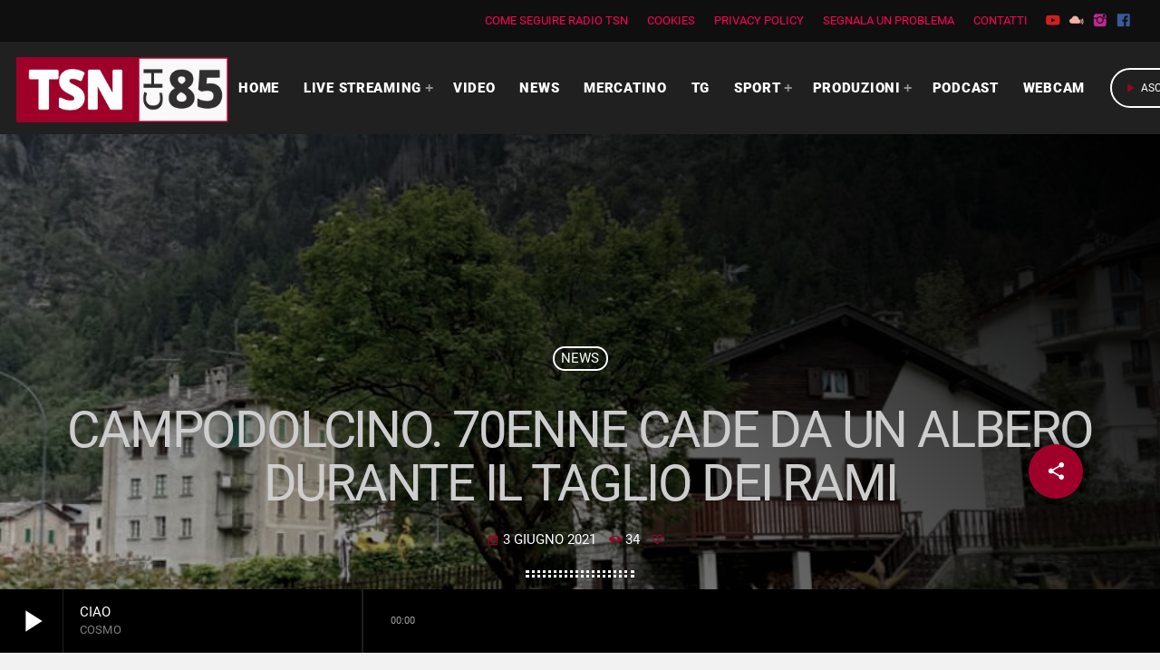

--- FILE ---
content_type: text/html; charset=UTF-8
request_url: https://radiotsn.tv/ultime-news/2021/06/03/campodolcino-70enne-cade-da-un-albero-durante-il-taglio-dei-rami/
body_size: 25458
content:
<!doctype html>
<html class="no-js" lang="it-IT" prefix="og: https://ogp.me/ns#">
	<head>
		<meta charset="UTF-8">
		<meta http-equiv="X-UA-Compatible" content="IE=edge">
		<meta name="viewport" content="width=device-width, initial-scale=1.0">
		<!-- WP HEAD -->
		        <!-- TRUENDO Privacy Center -->
        <script data-cfasync="false" id="truendoAutoBlock" type="text/javascript" 
            src="https://cdn.priv.center/pc/truendo_cmp.pid.js" 
            data-siteid="ffb725f6-148b-4d70-9cd8-75a84f3df935">
        </script>
        <!-- End TRUENDO Privacy Center -->
        
<!-- Ottimizzazione per i motori di ricerca di Rank Math - https://rankmath.com/ -->
<title>CAMPODOLCINO. 70ENNE CADE DA UN ALBERO DURANTE IL TAGLIO DEI RAMI | Radio TSN</title>
<meta name="description" content="A Campodolcino, questo pomeriggio, intorno alle 16,10, un uomo di circa 70 anni è rimasto coinvolto in una caduta da un albero, durante il taglio di alcuni"/>
<meta name="robots" content="follow, index, max-snippet:-1, max-video-preview:-1, max-image-preview:large"/>
<link rel="canonical" href="https://radiotsn.tv/ultime-news/2021/06/03/campodolcino-70enne-cade-da-un-albero-durante-il-taglio-dei-rami/" />
<meta property="og:locale" content="it_IT" />
<meta property="og:type" content="article" />
<meta property="og:title" content="CAMPODOLCINO. 70ENNE CADE DA UN ALBERO DURANTE IL TAGLIO DEI RAMI | Radio TSN" />
<meta property="og:description" content="A Campodolcino, questo pomeriggio, intorno alle 16,10, un uomo di circa 70 anni è rimasto coinvolto in una caduta da un albero, durante il taglio di alcuni" />
<meta property="og:url" content="https://radiotsn.tv/ultime-news/2021/06/03/campodolcino-70enne-cade-da-un-albero-durante-il-taglio-dei-rami/" />
<meta property="og:site_name" content="Radio TSN" />
<meta property="article:section" content="News" />
<meta property="og:image" content="https://radiotsn.tv/wp-content/uploads/2021/07/197019438_10159363746522250_5835804258468617222_n.jpg" />
<meta property="og:image:secure_url" content="https://radiotsn.tv/wp-content/uploads/2021/07/197019438_10159363746522250_5835804258468617222_n.jpg" />
<meta property="og:image:width" content="1000" />
<meta property="og:image:height" content="750" />
<meta property="og:image:alt" content="CAMPODOLCINO. 70ENNE CADE DA UN ALBERO DURANTE IL TAGLIO DEI RAMI" />
<meta property="og:image:type" content="image/jpeg" />
<meta property="article:published_time" content="2021-06-03T06:49:00+02:00" />
<meta name="twitter:card" content="summary_large_image" />
<meta name="twitter:title" content="CAMPODOLCINO. 70ENNE CADE DA UN ALBERO DURANTE IL TAGLIO DEI RAMI | Radio TSN" />
<meta name="twitter:description" content="A Campodolcino, questo pomeriggio, intorno alle 16,10, un uomo di circa 70 anni è rimasto coinvolto in una caduta da un albero, durante il taglio di alcuni" />
<meta name="twitter:image" content="https://radiotsn.tv/wp-content/uploads/2021/07/197019438_10159363746522250_5835804258468617222_n.jpg" />
<meta name="twitter:label1" content="Scritto da" />
<meta name="twitter:data1" content="radiotsn" />
<meta name="twitter:label2" content="Tempo di lettura" />
<meta name="twitter:data2" content="Meno di un minuto" />
<script type="application/ld+json" class="rank-math-schema">{"@context":"https://schema.org","@graph":[{"@type":"Place","@id":"https://radiotsn.tv/#place","address":{"@type":"PostalAddress","streetAddress":"Via Spagna 10","addressLocality":"Sondrio","addressRegion":"Lombardia","postalCode":"23100","addressCountry":"Italia"}},{"@type":["NewsMediaOrganization","Organization"],"@id":"https://radiotsn.tv/#organization","name":"Radio TSN","url":"https://radiotsn.tv","email":"info@radiotsn.tv","address":{"@type":"PostalAddress","streetAddress":"Via Spagna 10","addressLocality":"Sondrio","addressRegion":"Lombardia","postalCode":"23100","addressCountry":"Italia"},"logo":{"@type":"ImageObject","@id":"https://radiotsn.tv/#logo","url":"https://radiotsn.tv/wp-content/uploads/2020/06/TSN-CH-85-sito-web-piccolo.png","contentUrl":"https://radiotsn.tv/wp-content/uploads/2020/06/TSN-CH-85-sito-web-piccolo.png","caption":"Radio TSN","inLanguage":"it-IT","width":"163","height":"50"},"contactPoint":[{"@type":"ContactPoint","telephone":"0342513548","contactType":"customer support"}],"location":{"@id":"https://radiotsn.tv/#place"}},{"@type":"WebSite","@id":"https://radiotsn.tv/#website","url":"https://radiotsn.tv","name":"Radio TSN","publisher":{"@id":"https://radiotsn.tv/#organization"},"inLanguage":"it-IT"},{"@type":"ImageObject","@id":"https://radiotsn.tv/wp-content/uploads/2021/07/197019438_10159363746522250_5835804258468617222_n.jpg","url":"https://radiotsn.tv/wp-content/uploads/2021/07/197019438_10159363746522250_5835804258468617222_n.jpg","width":"1000","height":"750","inLanguage":"it-IT"},{"@type":"WebPage","@id":"https://radiotsn.tv/ultime-news/2021/06/03/campodolcino-70enne-cade-da-un-albero-durante-il-taglio-dei-rami/#webpage","url":"https://radiotsn.tv/ultime-news/2021/06/03/campodolcino-70enne-cade-da-un-albero-durante-il-taglio-dei-rami/","name":"CAMPODOLCINO. 70ENNE CADE DA UN ALBERO DURANTE IL TAGLIO DEI RAMI | Radio TSN","datePublished":"2021-06-03T06:49:00+02:00","dateModified":"2021-06-03T06:49:00+02:00","isPartOf":{"@id":"https://radiotsn.tv/#website"},"primaryImageOfPage":{"@id":"https://radiotsn.tv/wp-content/uploads/2021/07/197019438_10159363746522250_5835804258468617222_n.jpg"},"inLanguage":"it-IT"},{"@type":"Person","@id":"https://radiotsn.tv/author/radiotsn/","name":"radiotsn","url":"https://radiotsn.tv/author/radiotsn/","image":{"@type":"ImageObject","@id":"https://secure.gravatar.com/avatar/34fce3248e2e2b50a6dfc7c7c3e0a33743d6886f2aad0243b55de21c32949475?s=96&amp;d=mm&amp;r=g","url":"https://secure.gravatar.com/avatar/34fce3248e2e2b50a6dfc7c7c3e0a33743d6886f2aad0243b55de21c32949475?s=96&amp;d=mm&amp;r=g","caption":"radiotsn","inLanguage":"it-IT"},"sameAs":["https://new.radiotsn.tv/"],"worksFor":{"@id":"https://radiotsn.tv/#organization"}},{"@type":"NewsArticle","headline":"CAMPODOLCINO. 70ENNE CADE DA UN ALBERO DURANTE IL TAGLIO DEI RAMI | Radio TSN","datePublished":"2021-06-03T06:49:00+02:00","dateModified":"2021-06-03T06:49:00+02:00","articleSection":"News","author":{"@id":"https://radiotsn.tv/author/radiotsn/","name":"radiotsn"},"publisher":{"@id":"https://radiotsn.tv/#organization"},"description":"A Campodolcino, questo pomeriggio, intorno alle 16,10, un uomo di circa 70 anni \u00e8 rimasto coinvolto in una caduta da un albero, durante il taglio di alcuni","name":"CAMPODOLCINO. 70ENNE CADE DA UN ALBERO DURANTE IL TAGLIO DEI RAMI | Radio TSN","@id":"https://radiotsn.tv/ultime-news/2021/06/03/campodolcino-70enne-cade-da-un-albero-durante-il-taglio-dei-rami/#richSnippet","isPartOf":{"@id":"https://radiotsn.tv/ultime-news/2021/06/03/campodolcino-70enne-cade-da-un-albero-durante-il-taglio-dei-rami/#webpage"},"image":{"@id":"https://radiotsn.tv/wp-content/uploads/2021/07/197019438_10159363746522250_5835804258468617222_n.jpg"},"inLanguage":"it-IT","mainEntityOfPage":{"@id":"https://radiotsn.tv/ultime-news/2021/06/03/campodolcino-70enne-cade-da-un-albero-durante-il-taglio-dei-rami/#webpage"}}]}</script>
<!-- /Rank Math WordPress SEO plugin -->

<link rel='dns-prefetch' href='//www.googletagmanager.com' />
<link rel='dns-prefetch' href='//pagead2.googlesyndication.com' />
<link href='https://fonts.gstatic.com' crossorigin rel='preconnect' />
<link rel="alternate" type="application/rss+xml" title="Radio TSN &raquo; Feed" href="https://radiotsn.tv/feed/" />
<link rel="alternate" type="application/rss+xml" title="Radio TSN &raquo; Feed dei commenti" href="https://radiotsn.tv/comments/feed/" />
<link rel="alternate" type="application/rss+xml" title="Radio TSN &raquo; CAMPODOLCINO. 70ENNE CADE DA UN ALBERO DURANTE IL TAGLIO DEI RAMI Feed dei commenti" href="https://radiotsn.tv/ultime-news/2021/06/03/campodolcino-70enne-cade-da-un-albero-durante-il-taglio-dei-rami/feed/" />
<link rel="alternate" title="oEmbed (JSON)" type="application/json+oembed" href="https://radiotsn.tv/wp-json/oembed/1.0/embed?url=https%3A%2F%2Fradiotsn.tv%2Fultime-news%2F2021%2F06%2F03%2Fcampodolcino-70enne-cade-da-un-albero-durante-il-taglio-dei-rami%2F" />
<link rel="alternate" title="oEmbed (XML)" type="text/xml+oembed" href="https://radiotsn.tv/wp-json/oembed/1.0/embed?url=https%3A%2F%2Fradiotsn.tv%2Fultime-news%2F2021%2F06%2F03%2Fcampodolcino-70enne-cade-da-un-albero-durante-il-taglio-dei-rami%2F&#038;format=xml" />
<style id='wp-img-auto-sizes-contain-inline-css'>
img:is([sizes=auto i],[sizes^="auto," i]){contain-intrinsic-size:3000px 1500px}
/*# sourceURL=wp-img-auto-sizes-contain-inline-css */
</style>
<link rel='stylesheet' id='proradio-reaktions-style-css' href='https://radiotsn.tv/wp-content/plugins/proradio-reaktions/assets/css/style.css?ver=PR.4.1.8' media='all' />
<link rel='stylesheet' id='reakticons-css' href='https://radiotsn.tv/wp-content/plugins/proradio-reaktions/assets/reakticons/styles.css?ver=PR.4.1.8' media='all' />
<link rel='stylesheet' id='qt-socicon-css' href='https://radiotsn.tv/wp-content/plugins/proradio-reaktions/assets/qt-socicon/styles.css?ver=PR.4.1.4' media='all' />
<link rel='stylesheet' id='proradio-chartvote-css' href='https://radiotsn.tv/wp-content/plugins/proradio-chartvote/assets/css/proradio-chartvote.css?ver=6.9' media='all' />
<style id='wp-emoji-styles-inline-css'>

	img.wp-smiley, img.emoji {
		display: inline !important;
		border: none !important;
		box-shadow: none !important;
		height: 1em !important;
		width: 1em !important;
		margin: 0 0.07em !important;
		vertical-align: -0.1em !important;
		background: none !important;
		padding: 0 !important;
	}
/*# sourceURL=wp-emoji-styles-inline-css */
</style>
<style id='classic-theme-styles-inline-css'>
/*! This file is auto-generated */
.wp-block-button__link{color:#fff;background-color:#32373c;border-radius:9999px;box-shadow:none;text-decoration:none;padding:calc(.667em + 2px) calc(1.333em + 2px);font-size:1.125em}.wp-block-file__button{background:#32373c;color:#fff;text-decoration:none}
/*# sourceURL=/wp-includes/css/classic-themes.min.css */
</style>
<style id='global-styles-inline-css'>
:root{--wp--preset--aspect-ratio--square: 1;--wp--preset--aspect-ratio--4-3: 4/3;--wp--preset--aspect-ratio--3-4: 3/4;--wp--preset--aspect-ratio--3-2: 3/2;--wp--preset--aspect-ratio--2-3: 2/3;--wp--preset--aspect-ratio--16-9: 16/9;--wp--preset--aspect-ratio--9-16: 9/16;--wp--preset--color--black: #000000;--wp--preset--color--cyan-bluish-gray: #abb8c3;--wp--preset--color--white: #ffffff;--wp--preset--color--pale-pink: #f78da7;--wp--preset--color--vivid-red: #cf2e2e;--wp--preset--color--luminous-vivid-orange: #ff6900;--wp--preset--color--luminous-vivid-amber: #fcb900;--wp--preset--color--light-green-cyan: #7bdcb5;--wp--preset--color--vivid-green-cyan: #00d084;--wp--preset--color--pale-cyan-blue: #8ed1fc;--wp--preset--color--vivid-cyan-blue: #0693e3;--wp--preset--color--vivid-purple: #9b51e0;--wp--preset--gradient--vivid-cyan-blue-to-vivid-purple: linear-gradient(135deg,rgb(6,147,227) 0%,rgb(155,81,224) 100%);--wp--preset--gradient--light-green-cyan-to-vivid-green-cyan: linear-gradient(135deg,rgb(122,220,180) 0%,rgb(0,208,130) 100%);--wp--preset--gradient--luminous-vivid-amber-to-luminous-vivid-orange: linear-gradient(135deg,rgb(252,185,0) 0%,rgb(255,105,0) 100%);--wp--preset--gradient--luminous-vivid-orange-to-vivid-red: linear-gradient(135deg,rgb(255,105,0) 0%,rgb(207,46,46) 100%);--wp--preset--gradient--very-light-gray-to-cyan-bluish-gray: linear-gradient(135deg,rgb(238,238,238) 0%,rgb(169,184,195) 100%);--wp--preset--gradient--cool-to-warm-spectrum: linear-gradient(135deg,rgb(74,234,220) 0%,rgb(151,120,209) 20%,rgb(207,42,186) 40%,rgb(238,44,130) 60%,rgb(251,105,98) 80%,rgb(254,248,76) 100%);--wp--preset--gradient--blush-light-purple: linear-gradient(135deg,rgb(255,206,236) 0%,rgb(152,150,240) 100%);--wp--preset--gradient--blush-bordeaux: linear-gradient(135deg,rgb(254,205,165) 0%,rgb(254,45,45) 50%,rgb(107,0,62) 100%);--wp--preset--gradient--luminous-dusk: linear-gradient(135deg,rgb(255,203,112) 0%,rgb(199,81,192) 50%,rgb(65,88,208) 100%);--wp--preset--gradient--pale-ocean: linear-gradient(135deg,rgb(255,245,203) 0%,rgb(182,227,212) 50%,rgb(51,167,181) 100%);--wp--preset--gradient--electric-grass: linear-gradient(135deg,rgb(202,248,128) 0%,rgb(113,206,126) 100%);--wp--preset--gradient--midnight: linear-gradient(135deg,rgb(2,3,129) 0%,rgb(40,116,252) 100%);--wp--preset--font-size--small: 13px;--wp--preset--font-size--medium: 20px;--wp--preset--font-size--large: 36px;--wp--preset--font-size--x-large: 42px;--wp--preset--spacing--20: 0.44rem;--wp--preset--spacing--30: 0.67rem;--wp--preset--spacing--40: 1rem;--wp--preset--spacing--50: 1.5rem;--wp--preset--spacing--60: 2.25rem;--wp--preset--spacing--70: 3.38rem;--wp--preset--spacing--80: 5.06rem;--wp--preset--shadow--natural: 6px 6px 9px rgba(0, 0, 0, 0.2);--wp--preset--shadow--deep: 12px 12px 50px rgba(0, 0, 0, 0.4);--wp--preset--shadow--sharp: 6px 6px 0px rgba(0, 0, 0, 0.2);--wp--preset--shadow--outlined: 6px 6px 0px -3px rgb(255, 255, 255), 6px 6px rgb(0, 0, 0);--wp--preset--shadow--crisp: 6px 6px 0px rgb(0, 0, 0);}:where(.is-layout-flex){gap: 0.5em;}:where(.is-layout-grid){gap: 0.5em;}body .is-layout-flex{display: flex;}.is-layout-flex{flex-wrap: wrap;align-items: center;}.is-layout-flex > :is(*, div){margin: 0;}body .is-layout-grid{display: grid;}.is-layout-grid > :is(*, div){margin: 0;}:where(.wp-block-columns.is-layout-flex){gap: 2em;}:where(.wp-block-columns.is-layout-grid){gap: 2em;}:where(.wp-block-post-template.is-layout-flex){gap: 1.25em;}:where(.wp-block-post-template.is-layout-grid){gap: 1.25em;}.has-black-color{color: var(--wp--preset--color--black) !important;}.has-cyan-bluish-gray-color{color: var(--wp--preset--color--cyan-bluish-gray) !important;}.has-white-color{color: var(--wp--preset--color--white) !important;}.has-pale-pink-color{color: var(--wp--preset--color--pale-pink) !important;}.has-vivid-red-color{color: var(--wp--preset--color--vivid-red) !important;}.has-luminous-vivid-orange-color{color: var(--wp--preset--color--luminous-vivid-orange) !important;}.has-luminous-vivid-amber-color{color: var(--wp--preset--color--luminous-vivid-amber) !important;}.has-light-green-cyan-color{color: var(--wp--preset--color--light-green-cyan) !important;}.has-vivid-green-cyan-color{color: var(--wp--preset--color--vivid-green-cyan) !important;}.has-pale-cyan-blue-color{color: var(--wp--preset--color--pale-cyan-blue) !important;}.has-vivid-cyan-blue-color{color: var(--wp--preset--color--vivid-cyan-blue) !important;}.has-vivid-purple-color{color: var(--wp--preset--color--vivid-purple) !important;}.has-black-background-color{background-color: var(--wp--preset--color--black) !important;}.has-cyan-bluish-gray-background-color{background-color: var(--wp--preset--color--cyan-bluish-gray) !important;}.has-white-background-color{background-color: var(--wp--preset--color--white) !important;}.has-pale-pink-background-color{background-color: var(--wp--preset--color--pale-pink) !important;}.has-vivid-red-background-color{background-color: var(--wp--preset--color--vivid-red) !important;}.has-luminous-vivid-orange-background-color{background-color: var(--wp--preset--color--luminous-vivid-orange) !important;}.has-luminous-vivid-amber-background-color{background-color: var(--wp--preset--color--luminous-vivid-amber) !important;}.has-light-green-cyan-background-color{background-color: var(--wp--preset--color--light-green-cyan) !important;}.has-vivid-green-cyan-background-color{background-color: var(--wp--preset--color--vivid-green-cyan) !important;}.has-pale-cyan-blue-background-color{background-color: var(--wp--preset--color--pale-cyan-blue) !important;}.has-vivid-cyan-blue-background-color{background-color: var(--wp--preset--color--vivid-cyan-blue) !important;}.has-vivid-purple-background-color{background-color: var(--wp--preset--color--vivid-purple) !important;}.has-black-border-color{border-color: var(--wp--preset--color--black) !important;}.has-cyan-bluish-gray-border-color{border-color: var(--wp--preset--color--cyan-bluish-gray) !important;}.has-white-border-color{border-color: var(--wp--preset--color--white) !important;}.has-pale-pink-border-color{border-color: var(--wp--preset--color--pale-pink) !important;}.has-vivid-red-border-color{border-color: var(--wp--preset--color--vivid-red) !important;}.has-luminous-vivid-orange-border-color{border-color: var(--wp--preset--color--luminous-vivid-orange) !important;}.has-luminous-vivid-amber-border-color{border-color: var(--wp--preset--color--luminous-vivid-amber) !important;}.has-light-green-cyan-border-color{border-color: var(--wp--preset--color--light-green-cyan) !important;}.has-vivid-green-cyan-border-color{border-color: var(--wp--preset--color--vivid-green-cyan) !important;}.has-pale-cyan-blue-border-color{border-color: var(--wp--preset--color--pale-cyan-blue) !important;}.has-vivid-cyan-blue-border-color{border-color: var(--wp--preset--color--vivid-cyan-blue) !important;}.has-vivid-purple-border-color{border-color: var(--wp--preset--color--vivid-purple) !important;}.has-vivid-cyan-blue-to-vivid-purple-gradient-background{background: var(--wp--preset--gradient--vivid-cyan-blue-to-vivid-purple) !important;}.has-light-green-cyan-to-vivid-green-cyan-gradient-background{background: var(--wp--preset--gradient--light-green-cyan-to-vivid-green-cyan) !important;}.has-luminous-vivid-amber-to-luminous-vivid-orange-gradient-background{background: var(--wp--preset--gradient--luminous-vivid-amber-to-luminous-vivid-orange) !important;}.has-luminous-vivid-orange-to-vivid-red-gradient-background{background: var(--wp--preset--gradient--luminous-vivid-orange-to-vivid-red) !important;}.has-very-light-gray-to-cyan-bluish-gray-gradient-background{background: var(--wp--preset--gradient--very-light-gray-to-cyan-bluish-gray) !important;}.has-cool-to-warm-spectrum-gradient-background{background: var(--wp--preset--gradient--cool-to-warm-spectrum) !important;}.has-blush-light-purple-gradient-background{background: var(--wp--preset--gradient--blush-light-purple) !important;}.has-blush-bordeaux-gradient-background{background: var(--wp--preset--gradient--blush-bordeaux) !important;}.has-luminous-dusk-gradient-background{background: var(--wp--preset--gradient--luminous-dusk) !important;}.has-pale-ocean-gradient-background{background: var(--wp--preset--gradient--pale-ocean) !important;}.has-electric-grass-gradient-background{background: var(--wp--preset--gradient--electric-grass) !important;}.has-midnight-gradient-background{background: var(--wp--preset--gradient--midnight) !important;}.has-small-font-size{font-size: var(--wp--preset--font-size--small) !important;}.has-medium-font-size{font-size: var(--wp--preset--font-size--medium) !important;}.has-large-font-size{font-size: var(--wp--preset--font-size--large) !important;}.has-x-large-font-size{font-size: var(--wp--preset--font-size--x-large) !important;}
:where(.wp-block-post-template.is-layout-flex){gap: 1.25em;}:where(.wp-block-post-template.is-layout-grid){gap: 1.25em;}
:where(.wp-block-term-template.is-layout-flex){gap: 1.25em;}:where(.wp-block-term-template.is-layout-grid){gap: 1.25em;}
:where(.wp-block-columns.is-layout-flex){gap: 2em;}:where(.wp-block-columns.is-layout-grid){gap: 2em;}
:root :where(.wp-block-pullquote){font-size: 1.5em;line-height: 1.6;}
/*# sourceURL=global-styles-inline-css */
</style>
<link rel='stylesheet' id='contact-form-7-css' href='https://radiotsn.tv/wp-content/plugins/contact-form-7/includes/css/styles.css?ver=6.1.4' media='all' />
<style id='contact-form-7-inline-css'>
.wpcf7 .wpcf7-recaptcha iframe {margin-bottom: 0;}.wpcf7 .wpcf7-recaptcha[data-align="center"] > div {margin: 0 auto;}.wpcf7 .wpcf7-recaptcha[data-align="right"] > div {margin: 0 0 0 auto;}
/*# sourceURL=contact-form-7-inline-css */
</style>
<link rel='stylesheet' id='gn-frontend-gnfollow-style-css' href='https://radiotsn.tv/wp-content/plugins/gn-publisher/assets/css/gn-frontend-gnfollow.min.css?ver=1.5.20' media='all' />
<link rel='stylesheet' id='t2gicons_frontend_Style-css' href='https://radiotsn.tv/wp-content/plugins/icons2go/inc/../assets/css/t2gicons-frontend.css?ver=6.9' media='all' />
<link rel='stylesheet' id='t2gicons-business-css' href='https://radiotsn.tv/wp-content/plugins/icons2go/inc/../iconpacks/t2gicons-business/styles.css?ver=6.9' media='all' />
<link rel='stylesheet' id='t2gicons-entertainment-css' href='https://radiotsn.tv/wp-content/plugins/icons2go/inc/../iconpacks/t2gicons-entertainment/styles.css?ver=6.9' media='all' />
<link rel='stylesheet' id='QtswipeStyle-css' href='https://radiotsn.tv/wp-content/plugins/proradio-swipebox/swipebox/NEW/css/swipebox.min.css?ver=6.9' media='all' />
<link rel='stylesheet' id='qtmplayer-socicon-css' href='https://radiotsn.tv/wp-content/plugins/qtmplayer/assets/css/qtmplayer.css?ver=PR.3.9.3' media='all' />
<link rel='stylesheet' id='proradio-style-css' href='https://radiotsn.tv/wp-content/themes/proradio/style.css?ver=6.9' media='all' />
<link rel='stylesheet' id='proradio-child-style-css' href='https://radiotsn.tv/wp-content/themes/proradio-child/style.css?ver=6.9' media='all' />
<link rel='stylesheet' id='custom-style-css' href='https://radiotsn.tv/wp-content/themes/proradio-child/css/custom.css?ver=6.9' media='all' />
<link rel='stylesheet' id='material-icons-css' href='https://radiotsn.tv/wp-content/themes/proradio/css/fonts/google-icons/material-icons.css?ver=2.1.0.3' media='all' />
<link rel='stylesheet' id='proradio-main-css' href='https://radiotsn.tv/wp-content/themes/proradio/css/main-min.css?ver=2.1.0.3' media='all' />
<style id='proradio-main-inline-css'>
 .proradio-grad-layer{background: rgba(0,0,0,0.13); background: linear-gradient(45deg, rgba(0,0,0,0.13) 0%, #000000 100%); filter: progid:DXImageTransform.Microsoft.gradient( startColorstr='rgba(0,0,0,0.13)', endColorstr='#000000',GradientType=1 );}.proradio-circlesanimation::before{background: #000000;}.proradio-circlesanimation::after{background: rgba(0,0,0,0.13);}.proradio-gradprimary{background: rgba(0,0,0,0.13); background: linear-gradient(45deg, #000000 0%, #353535 100%); filter: progid:DXImageTransform.Microsoft.gradient( startColorstr='#000000', endColorstr='#353535',GradientType=1 );}.proradio-gradaccent,.proradio-hov{background: linear-gradient(45deg, #9f0029 0%, #9f0029 100%);}.proradio-gradicon::before{background: #9f0029; background: linear-gradient(45deg, #9f0029 0%, #9f0029 100%); filter: progid:DXImageTransform.Microsoft.gradient( startColorstr='#9f0029', endColorstr='#9f0029',GradientType=1 ); color: #fff; /* No customizer required, always white */ }.proradio-post__title a{background-image: linear-gradient(to right, #9f0029 50%, #9f0029 100%, #fff 100%);}.proradio-stripes__accent{background-image: linear-gradient(135deg, #9f0029 12.50%, transparent 12.50%, transparent 50%, #9f0029 50%, #9f0029 62.50%, transparent 62.50%, transparent 100%); background-size: 5px 5px;}.proradio-menu-horizontal .proradio-menubar > li > ul li a{background-image: linear-gradient(45deg, #9f0029 0%,#9f0029 100%, #fff 100%);}  html body{text-rendering: geometricPrecision;}  h1, h2, h3, h4, h5, h6{text-rendering: geometricPrecision;}  .proradio-internal-menu,.proradio-capfont, label,.proradio-footer__copy,.proradio-scf,.proradio-btn,.proradio-caption,.proradio-itemmetas,.proradio-menu,.proradio-secondaryhead,.proradio-cats,.proradio-menu-tree , button, input[type="button"], input[type="submit"],.button,.proradio-meta,.proradio-readm,.proradio-navlink{text-rendering: geometricPrecision;}  
/*# sourceURL=proradio-main-inline-css */
</style>
<link rel='stylesheet' id='owl-carousel-css' href='https://radiotsn.tv/wp-content/themes/proradio/components/owl-carousel/dist/assets/owl.carousel.min.css?ver=2.3.2' media='all' />
<link rel='stylesheet' id='proradio-css' href='https://radiotsn.tv/wp-content/themes/proradio-child/style.css?ver=2.1.0.3' media='all' />
<link rel='stylesheet' id='kirki-styles-css' href='https://radiotsn.tv?action=kirki-styles&#038;ver=3.1.9' media='all' />
<script src="https://radiotsn.tv/wp-includes/js/jquery/jquery.min.js?ver=3.7.1" id="jquery-core-js" type="ba92a4e78d54791453f1871f-text/javascript"></script>
<script src="https://radiotsn.tv/wp-includes/js/jquery/jquery-migrate.min.js?ver=3.4.1" id="jquery-migrate-js" type="ba92a4e78d54791453f1871f-text/javascript"></script>

<!-- Snippet del tag Google (gtag.js) aggiunto da Site Kit -->

<!-- Snippet Google Analytics aggiunto da Site Kit -->
<script src="https://www.googletagmanager.com/gtag/js?id=G-DVBCSDVQ4V" id="google_gtagjs-js" async type="ba92a4e78d54791453f1871f-text/javascript"></script>
<script id="google_gtagjs-js-after" type="ba92a4e78d54791453f1871f-text/javascript">
window.dataLayer = window.dataLayer || [];function gtag(){dataLayer.push(arguments);}
gtag("set","linker",{"domains":["radiotsn.tv"]});
gtag("js", new Date());
gtag("set", "developer_id.dZTNiMT", true);
gtag("config", "G-DVBCSDVQ4V");
//# sourceURL=google_gtagjs-js-after
</script>

<!-- Snippet del tag Google (gtag.js) finale aggiunto da Site Kit -->
<link rel="https://api.w.org/" href="https://radiotsn.tv/wp-json/" /><link rel="alternate" title="JSON" type="application/json" href="https://radiotsn.tv/wp-json/wp/v2/posts/7590" /><link rel="EditURI" type="application/rsd+xml" title="RSD" href="https://radiotsn.tv/xmlrpc.php?rsd" />
<meta name="generator" content="WordPress 6.9" />
<link rel='shortlink' href='https://radiotsn.tv/?p=7590' />
<!-- FIFU: meta tags for featured image (begin) -->
<meta property="og:image" content="https://radiotsn.tv/wp-content/uploads/2021/07/197019438_10159363746522250_5835804258468617222_n.jpg" />
<!-- FIFU: meta tags for featured image (end) --><meta name="twitter:image" content="https://radiotsn.tv/wp-content/uploads/2021/07/197019438_10159363746522250_5835804258468617222_n.jpg" /><meta name="generator" content="Site Kit by Google 1.145.0" />		<meta property="og:type"		content="article" />
		<meta property="og:url"			content="https://radiotsn.tv" />
		<meta property="og:title"		content="CAMPODOLCINO. 70ENNE CADE DA UN ALBERO DURANTE IL TAGLIO DEI RAMI" />
		<meta property="og:image"	content="https://radiotsn.tv/wp-content/uploads/2021/07/197019438_10159363746522250_5835804258468617222_n-770x578.jpg" />		<meta property="og:image" content="https://radiotsn.tv/wp-content/uploads/2021/07/197019438_10159363746522250_5835804258468617222_n-770x578.jpg" />
<!-- Meta tag Google AdSense aggiunti da Site Kit -->
<meta name="google-adsense-platform-account" content="ca-host-pub-2644536267352236">
<meta name="google-adsense-platform-domain" content="sitekit.withgoogle.com">
<!-- Fine dei meta tag Google AdSense aggiunti da Site Kit -->
<meta name="generator" content="Elementor 3.34.3; features: additional_custom_breakpoints; settings: css_print_method-external, google_font-enabled, font_display-auto">
<style>.recentcomments a{display:inline !important;padding:0 !important;margin:0 !important;}</style>      <meta name="onesignal" content="wordpress-plugin"/>
            <script type="ba92a4e78d54791453f1871f-text/javascript">

      window.OneSignalDeferred = window.OneSignalDeferred || [];

      OneSignalDeferred.push(function(OneSignal) {
        var oneSignal_options = {};
        window._oneSignalInitOptions = oneSignal_options;

        oneSignal_options['serviceWorkerParam'] = { scope: '/wp-content/plugins/onesignal-free-web-push-notifications/sdk_files/push/onesignal/' };
oneSignal_options['serviceWorkerPath'] = 'OneSignalSDKWorker.js';

        OneSignal.Notifications.setDefaultUrl("https://radiotsn.tv");

        oneSignal_options['wordpress'] = true;
oneSignal_options['appId'] = 'f4ef94c4-5274-49b2-81ee-ff7dc83bb219';
oneSignal_options['allowLocalhostAsSecureOrigin'] = true;
oneSignal_options['welcomeNotification'] = { };
oneSignal_options['welcomeNotification']['title'] = "";
oneSignal_options['welcomeNotification']['message'] = "Fantastico! Hai attivato le notifiche";
oneSignal_options['path'] = "https://radiotsn.tv/wp-content/plugins/onesignal-free-web-push-notifications/sdk_files/";
oneSignal_options['safari_web_id'] = "web.onesignal.auto.4e6ae055-7872-4c1f-b42a-6c60bed16bbe";
oneSignal_options['promptOptions'] = { };
oneSignal_options['promptOptions']['actionMessage'] = "Attiva le notifiche per non perdere le ultime news";
oneSignal_options['promptOptions']['acceptButtonText'] = "ACCETTA";
oneSignal_options['promptOptions']['cancelButtonText'] = "NO GRAZIE";
oneSignal_options['notifyButton'] = { };
oneSignal_options['notifyButton']['enable'] = true;
oneSignal_options['notifyButton']['position'] = 'bottom-right';
oneSignal_options['notifyButton']['theme'] = 'default';
oneSignal_options['notifyButton']['size'] = 'medium';
oneSignal_options['notifyButton']['showCredit'] = true;
oneSignal_options['notifyButton']['text'] = {};
oneSignal_options['notifyButton']['text']['tip.state.unsubscribed'] = 'Attiva le notifiche';
oneSignal_options['notifyButton']['text']['tip.state.subscribed'] = 'Hai attivato le notifiche';
oneSignal_options['notifyButton']['text']['tip.state.blocked'] = 'Hai bloccato le notifiche';
oneSignal_options['notifyButton']['text']['message.action.subscribed'] = 'Grazie per aver attivato le notifiche!';
oneSignal_options['notifyButton']['text']['message.action.resubscribed'] = 'Hai riattivato le notifiche';
oneSignal_options['notifyButton']['text']['message.action.unsubscribed'] = 'Non riceverai più notifiche da questo sito';
oneSignal_options['notifyButton']['text']['dialog.main.button.subscribe'] = 'ATTIVA';
oneSignal_options['notifyButton']['text']['dialog.main.button.unsubscribe'] = 'DISATTIVA';
oneSignal_options['notifyButton']['text']['dialog.blocked.title'] = 'Sblocca le notifiche';
oneSignal_options['notifyButton']['text']['dialog.blocked.message'] = 'Segui le istruzioni per sbloccare le notifiche:';
              OneSignal.init(window._oneSignalInitOptions);
              OneSignal.Slidedown.promptPush()      });

      function documentInitOneSignal() {
        var oneSignal_elements = document.getElementsByClassName("OneSignal-prompt");

        var oneSignalLinkClickHandler = function(event) { OneSignal.Notifications.requestPermission(); event.preventDefault(); };        for(var i = 0; i < oneSignal_elements.length; i++)
          oneSignal_elements[i].addEventListener('click', oneSignalLinkClickHandler, false);
      }

      if (document.readyState === 'complete') {
           documentInitOneSignal();
      }
      else {
           window.addEventListener("load", function(event){
               documentInitOneSignal();
          });
      }
    </script>
			<style>
				.e-con.e-parent:nth-of-type(n+4):not(.e-lazyloaded):not(.e-no-lazyload),
				.e-con.e-parent:nth-of-type(n+4):not(.e-lazyloaded):not(.e-no-lazyload) * {
					background-image: none !important;
				}
				@media screen and (max-height: 1024px) {
					.e-con.e-parent:nth-of-type(n+3):not(.e-lazyloaded):not(.e-no-lazyload),
					.e-con.e-parent:nth-of-type(n+3):not(.e-lazyloaded):not(.e-no-lazyload) * {
						background-image: none !important;
					}
				}
				@media screen and (max-height: 640px) {
					.e-con.e-parent:nth-of-type(n+2):not(.e-lazyloaded):not(.e-no-lazyload),
					.e-con.e-parent:nth-of-type(n+2):not(.e-lazyloaded):not(.e-no-lazyload) * {
						background-image: none !important;
					}
				}
			</style>
			
<!-- Snippet Google AdSense aggiunto da Site Kit -->
<script async src="https://pagead2.googlesyndication.com/pagead/js/adsbygoogle.js?client=ca-pub-9748414253973923&amp;host=ca-host-pub-2644536267352236" crossorigin="anonymous" type="ba92a4e78d54791453f1871f-text/javascript"></script>

<!-- Termina lo snippet Google AdSense aggiunto da Site Kit -->
<link rel="icon" href="https://radiotsn.tv/wp-content/uploads/2020/06/cropped-favicon-1-32x32.png" sizes="32x32" />
<link rel="icon" href="https://radiotsn.tv/wp-content/uploads/2020/06/cropped-favicon-1-192x192.png" sizes="192x192" />
<link rel="apple-touch-icon" href="https://radiotsn.tv/wp-content/uploads/2020/06/cropped-favicon-1-180x180.png" />
<meta name="msapplication-TileImage" content="https://radiotsn.tv/wp-content/uploads/2020/06/cropped-favicon-1-270x270.png" />
		<style id="wp-custom-css">
			#proradioPerformanceCheck{display: none;}

.elementor-editor-active.proradio-menu-transp   #proradio-headerbar > div { opacity:0.3 !important;
	 transition:opacity 0.3s; pointer-events: none;}


.qt-socicon-youtube
{
	color : #cd201f;
}
.elementor-4370 .elementor-element.elementor-element-1ae63cd .elementor-repeater-item-0d90310.elementor-social-icon
{
	background: radial-gradient(circle at 30% 107%, #fdf497 0%, #fdf497 5%, #fd5949 45%, #d6249f 60%, #285AEB 90%);
}

.qt-socicon-instagram
{
	color: #bc2a8d;
}


.qt-socicon-mixcloud
{
	color: rgb(243, 178, 166);
}
.qt-socicon-facebook
{
	color: #3b5998;
}

.qtmplayer__covercontainer {
    width: 70px;
    height: 70px;
    padding: 0;
    margin: 0;
    display: none;
}



		</style>
		<!-- ## NXS/OG ## --><!-- ## NXSOGTAGS ## --><!-- ## NXS/OG ## -->
		<!-- MEGA FOOTER CUSTOMIZATIONS START ========= -->
		<style>
		 		</style>
		<!-- MEGA FOOTER CUSTOMIZATIONS END ========= -->
		
	<!-- PLAYER CUSTOMIZATIONS start ========= -->

	<style>
		.qtmplayer__controllayer,.qtmplayer__basic,.qtmplayer__advanced,.qtmplayer-playlist,.qtmplayer__vcontainer,.qtmplayer__playlistcontainer,.qtmplayer__notification{ background: #000000;}.qtmplayer__controllayer,.qtmplayer__basic,.qtmplayer__advanced,.qtmplayer-playlist,.qtmplayer__vcontainer,.qtmplayer__playlistcontainer,.qtmplayer__notification{ color: #ffffff;}	</style>

	<!-- PLAYER CUSTOMIZATIONS END ========= -->
	
			<!-- QT Taxonomy Backgorund plugin start ========= -->
		<style>

			[class$="-catid-9"]::before{background: #ffffff;} [class$="-catid-154"]::before{background: #ffffff;} [class$="-catid-188"]::before{background: #ffffff;} [class$="-catid-187"]::before{background: #ffffff;} [class$="-catid-192"]::before{background: #ffffff;} [class$="-catid-191"]::before{background: #ffffff;} [class$="-catid-195"]::before{background: #ffffff;} [class$="-catid-38"]::before{background: #ffffff;} [class$="-catid-197"]::before{background: #ffffff;} [class$="-catid-88"]::before{background: #ffffff;} [class$="-catid-168"]::before{background: #ffffff;} [class$="-catid-166"]::before{background: #ffffff;} [class$="-catid-165"]::before{background: #ffffff;} [class$="-catid-193"]::before{background: #ffffff;} [class$="-catid-67"]::before{background: #ffffff;} [class$="-catid-194"]::before{background: #ffffff;} [class$="-catid-184"]::before{background: #ffffff;} [class$="-catid-167"]::before{background: #ffffff;} [class$="-catid-77"]::before{background: #ffffff;} [class$="-catid-182"]::before{background: #ffffff;} [class$="-catid-198"]::before{background: #ffffff;} [class$="-catid-86"]::before{background: #ffffff;} [class$="-catid-181"]::before{background: #ffffff;} 		</style>
		<!-- QT Taxonomy Backgorund plugin END ========= -->
		<noscript><style id="rocket-lazyload-nojs-css">.rll-youtube-player, [data-lazy-src]{display:none !important;}</style></noscript>		<!-- WP HEAD END -->
	</head>
	<body id="proradio-body" class="post-template-default single single-post postid-7590 single-format-standard wp-theme-proradio wp-child-theme-proradio-child proradio-chartvote-downvote-on qtmplayer__hide-audioblock qtmplayer-visibility-- proradio-body proradio-unscrolled proradio-menu-opaque proradio-menu-stick proradio-features-protection--enabled elementor-default elementor-kit-12" data-scrollbar>
				<div id="proradio-global" class="proradio-global proradio-global__sticky proradio-global__sticky__sec-h">
			<!-- PLAYER SETTINGS: footer --><div id="proradio-playercontainer" class="proradio-playercontainer proradio-playercontainer--footer proradio-playercontainer--regular">
		<div id="qtmplayer-container" class="qtmplayer__container qtmplayer__container--footer">
		<div id="qtmplayer" class="qtmplayer qtmplayer-scrollbarstyle " data-qtmplayer-startvol="80" data-qtmplayer-debugger="0" data-artwork=""  data-showplayer="" data-analyzer="" data-autoplay="" data-hiquality="" data-qtmplayer-api="https://radiotsn.tv/?qtmplayer_json_data=" data-qtmplayer-smflash="https://radiotsn.tv/wp-content/plugins/qtmplayer/assets/soundmanager/swf/">
			<div id="qtmplayer-controls"  class="qtmplayer__controls" data-hidetimeout="1000">
	<div class="qtmplayer__controllayer">
		<div class="qtmplayer__basic">
			<a id="qtmplayerPlay" data-qtmplayer-playbtn class="qtmplayer__play qtmplayer-btn-secondary">
				<i class="material-icons">play_arrow</i>
				<i id="qtmplayerNotif" data-qtmplayerNotif class="qtmplayer__notification"></i>
			</a>
			<div class="qtmplayer__songdata">
				<p class="qtmplayer__title proradio-marquee"></p>
				<p class="qtmplayer__artist proradio-marquee"></p>
			</div>
			<span data-playeropen class="qtmplayer__openbtn"><i class="material-icons">keyboard_arrow_right</i></span>
		</div>
		<div class="qtmplayer__advanced">
			<div class="qtmplayer__covercontainer">
				<a class="qtmplayer__cover"></a>
			</div>
			<div class="qtmplayer__songdatam">
				<p class="qtmplayer__title"></p>
				<p class="qtmplayer__artist"></p>
			</div>
			<div class="qtmplayer__actions">
								<span class="qtmplayer__prev" data-control="prev">
					<i class='material-icons'>skip_previous</i>
				</span>
				<a data-qtmplayer-playbtn class="qtmplayer__playmob">
					<i class="material-icons">play_arrow</i>
					<i id="qtmplayerNotifM" data-qtmplayerNotif class="qtmplayer__notification qtmplayer-content-secondary"></i>
				</a>
				<span class="qtmplayer__next" data-control="next">
					<i class='material-icons'>skip_next</i>
				</span>
				<a id="qtmplayerCart" href="#" target="_blank" class="qtmplayer__cart qtmplayer-hidebtn">
					<i class='material-icons'></i>
				</a>
			</div>
			<div class="qtmplayer__trackcontainer">
				<div id="qtmplayerTrackControl" data-qtmplayer-trackcontrol class="qtmplayer__track">
					<span id="qtmplayerTime" class="qtmplayer__time">00:00</span>
					<span id="qtmplayerDuration" class="qtmplayer__length">00:00</span>
					<span id="qtmplayerTrackAdv" class="qtmplayer-track-adv qtmplayer-tbg"></span>
					<span id="qtMplayerBuffer" class="qtmplayer-track-adv qtmplayer-buffer"></span>
					<span id="qtMplayerTadv" data-qtmplayer-trackadv class="qtmplayer-track-adv qtmplayer-content-accent"></span>
					<span id="qtMplayerMiniCue" data-qtmplayer-minicue class="qtmplayer-track-minicue"></span>
				</div>
			</div>
									<span class="qtmplayer__plclose qtmplayer__plclose__adv" data-playeropen>
				<i class='material-icons'>chevron_left</i>
			</span>
						<div class="qtmplayer__bgimg"></div>
		</div>
	</div>
</div>
<div id="qtmplayer-playlistcontainer" class="qtmplayer__playlistcontainer qtmplayer-content-primary">
	<span class="qtmplayer__plclose" data-playlistopen>
		<i class='material-icons'>chevron_left</i>
	</span>
	<div class="qtmplayer__playlistmaster">
		<div class="qtmplayer-column-left">
			<div id="qtmplayer-cover" class="qtmplayer__album">
				<a href="#" class="qtmplayer-btn qtmplayer-btn-ghost qtmplayer-btn-l qtmplayer-albumlink">Go to album</a>
			</div>
		</div>
		<div id="qtmplayer-playlist" class="qtmplayer__playlist qtmplayer-content-primary qtmplayer-column-right">
			<ul class="qtmplayer-playlist">
					<li class="qtmplayer-trackitem">
		<img src="data:image/svg+xml,%3Csvg%20xmlns='http://www.w3.org/2000/svg'%20viewBox='0%200%200%200'%3E%3C/svg%3E" alt="cover" data-lazy-src="https://radiotsn.tv/wp-content/uploads/2020/06/TSN-VISUAL-RADIO-sito-web-100x100.png"><noscript><img src="https://radiotsn.tv/wp-content/uploads/2020/06/TSN-VISUAL-RADIO-sito-web-100x100.png" alt="cover"></noscript>		<span 			data-qtmplayer-cover="https://radiotsn.tv/wp-content/uploads/2020/06/TSN-VISUAL-RADIO-sito-web.png"
						data-qtmplayer-file="https://radio.radiotsn.tv/streaming.mp3"
						data-qtmplayer-file_mobile="https://radio.radiotsn.tv/streaming.mp3"
						data-qtmplayer-title="Radio TSN"
						data-qtmplayer-artist="La radio della provincia di Sondrio"
						data-qtmplayer-link="https://radiotsn.tv/radio/radio-tsn/"
						data-qtmplayer-buylink="https://radiotsn.tv/radio/radio-tsn/"
						data-qtmplayer-icon="radio"
						data-qtmplayer-type="radio"
						data-qtmplayer-servertype="type-shoutcast"
						data-qtmplayer-host="radio.radiotsn.tv"
						data-qtmplayer-port="443"
						data-qtmplayer-protocol="https"
						data-qtmplayer-channel="1"
						data-qtmplayer-useproxy="1"
			 class="qtmplayer-play qtmplayer-link-sec qtmplayer-play-btn"><i class='material-icons'>play_arrow</i></span>
		<p>
			<span class="qtmplayer-tit">Radio TSN</span>
			<span class="qtmplayer-art">La radio della provincia di Sondrio</span>
		</p>
	</li>
				</ul>
		</div>
	</div>
</div>
		</div>
			</div>
	</div><div id="proradio-headerbar" class="proradio-headerbar  proradio-headerbar__sticky "  data-proradio-stickyheader >
		<div id="proradio-headerbar-content" class="proradio-headerbar__content proradio-paper">
		<div id="proradio-secondary-header" class="proradio-secondaryhead proradio-primary">
	<div class="proradio-secondaryhead__cont">


		
					<ul class="proradio-menubar proradio-menubar__secondary">
				<li id="menu-item-33838" class="menu-item menu-item-type-custom menu-item-object-custom menu-item-33838"><a href="/come-seguire-radio-tsn-telesondrionews"><span>Come seguire Radio TSN</span></a></li>
<li id="menu-item-11215" class="menu-item menu-item-type-custom menu-item-object-custom menu-item-11215"><a href="?truendo_open=cookie_settings"><span>Cookies</span></a></li>
<li id="menu-item-11214" class="menu-item menu-item-type-custom menu-item-object-custom menu-item-11214"><a href="?truendo_open=privacy_policy"><span>Privacy Policy</span></a></li>
<li id="menu-item-33837" class="menu-item menu-item-type-custom menu-item-object-custom menu-item-33837"><a href="/segnala-un-problema"><span>Segnala un problema</span></a></li>
<li id="menu-item-33839" class="menu-item menu-item-type-custom menu-item-object-custom menu-item-33839"><a href="/contatti"><span>Contatti</span></a></li>
										<li class="proradio-social"><a href="https://www.youtube.com/channel/UCtWoOXIa8VMeRihBqd06k4Q" class="qt-disableembedding proradio-soc-icon" target="_blank"><i class="qt-socicon-youtube qt-socialicon"></i></a></li>
																				<li class="proradio-social"><a href="https://www.mixcloud.com/radiotsn/" class="qt-disableembedding proradio-soc-icon" target="_blank"><i class="qt-socicon-mixcloud qt-socialicon"></i></a></li>
																				<li class="proradio-social"><a href="https://www.instagram.com/telesondrionews/" class="qt-disableembedding proradio-soc-icon" target="_blank"><i class="qt-socicon-instagram qt-socialicon"></i></a></li>
																				<li class="proradio-social"><a href="https://www.facebook.com/radiotsn" class="qt-disableembedding proradio-soc-icon" target="_blank"><i class="qt-socicon-facebook qt-socialicon"></i></a></li>
													</ul>
				</div>
</div><div id="proradio-menu" class="proradio-menu proradio-paper">
	<div class="proradio-menu__cont">
		<h3 class="proradio-menu__logo proradio-left">
			<a class="proradio-logolink" href="https://radiotsn.tv/">
						<img src="data:image/svg+xml,%3Csvg%20xmlns='http://www.w3.org/2000/svg'%20viewBox='0%200%200%200'%3E%3C/svg%3E" class="proradio-logo_header_mob" alt="Radio TSN" data-lazy-src="https://radiotsn.tv/wp-content/uploads/2020/06/TSN-CH-85-sito-web-piccolo.png"><noscript><img src="https://radiotsn.tv/wp-content/uploads/2020/06/TSN-CH-85-sito-web-piccolo.png" class="proradio-logo_header_mob" alt="Radio TSN"></noscript>
				<img src="data:image/svg+xml,%3Csvg%20xmlns='http://www.w3.org/2000/svg'%20viewBox='0%200%200%200'%3E%3C/svg%3E" class="proradio-logo_header" alt="Radio TSN" data-lazy-src="https://radiotsn.tv/wp-content/uploads/2020/06/TSN-CH-85-sito-web.png"><noscript><img src="https://radiotsn.tv/wp-content/uploads/2020/06/TSN-CH-85-sito-web.png" class="proradio-logo_header" alt="Radio TSN"></noscript>
				<img src="data:image/svg+xml,%3Csvg%20xmlns='http://www.w3.org/2000/svg'%20viewBox='0%200%200%200'%3E%3C/svg%3E" class="proradio-logo_header_transparent" alt="Radio TSN" data-lazy-src="https://radiotsn.tv/wp-content/uploads/2020/06/TSN-CH-85-sito-web-piccolo.png"><noscript><img src="https://radiotsn.tv/wp-content/uploads/2020/06/TSN-CH-85-sito-web-piccolo.png" class="proradio-logo_header_transparent" alt="Radio TSN"></noscript>
					</a>
		</h3>

		
					<nav id="proradio-menunav" class="proradio-menu-horizontal proradio-menu-horizontal--default">
				<div class="proradio-menu-horizontal_c">
					<ul id="proradio-menubar" class="proradio-menubar proradio-menubar-default">
					<li id="menu-item-26663" class="menu-item menu-item-type-custom menu-item-object-custom menu-item-26663"><a href="/"><span>Home</span></a></li>
<li id="menu-item-6192" class="menu-item menu-item-type-custom menu-item-object-custom menu-item-has-children menu-item-6192"><a href="#"><span>Live Streaming</span></a>
<ul class="sub-menu">
	<li id="menu-item-6191" class="menu-item menu-item-type-post_type menu-item-object-page menu-item-6191"><a href="https://radiotsn.tv/tsn-telesondrio-news-live/"><span>TSN Sondrio</span></a></li>
	<li id="menu-item-26664" class="menu-item menu-item-type-custom menu-item-object-custom menu-item-26664"><a href="/tsn-lecco-live/"><span>TSN Lecco</span></a></li>
	<li id="menu-item-26665" class="menu-item menu-item-type-custom menu-item-object-custom menu-item-26665"><a href="/tsn-visual-radio/"><span>TSN Visual Radio</span></a></li>
	<li id="menu-item-26666" class="menu-item menu-item-type-custom menu-item-object-custom menu-item-26666"><a href="/streaming-radio-tsn/"><span>Radio TSN</span></a></li>
</ul>
</li>
<li id="menu-item-26667" class="menu-item menu-item-type-custom menu-item-object-custom menu-item-26667"><a href="/servizi-video/"><span>Video</span></a></li>
<li id="menu-item-26668" class="menu-item menu-item-type-custom menu-item-object-custom menu-item-26668"><a href="/ultime-news/"><span>News</span></a></li>
<li id="menu-item-10057" class="menu-item menu-item-type-custom menu-item-object-custom menu-item-10057"><a target="_blank" href="https://mercatino.radiotsn.tv"><span>Mercatino</span></a></li>
<li id="menu-item-6210" class="menu-item menu-item-type-post_type menu-item-object-page menu-item-6210"><a href="https://radiotsn.tv/telegiornale/"><span>TG</span></a></li>
<li id="menu-item-26669" class="menu-item menu-item-type-custom menu-item-object-custom menu-item-has-children menu-item-26669"><a href="/area-sport-di-tsn/"><span>Sport</span></a>
<ul class="sub-menu">
	<li id="menu-item-14204" class="menu-item menu-item-type-custom menu-item-object-custom menu-item-14204"><a href="/showgenre/basket/"><span>Basket</span></a></li>
	<li id="menu-item-14205" class="menu-item menu-item-type-custom menu-item-object-custom menu-item-14205"><a href="/showgenre/calcio/"><span>Calcio</span></a></li>
	<li id="menu-item-14206" class="menu-item menu-item-type-custom menu-item-object-custom menu-item-14206"><a href="/showgenre/corsa-in-montagna/"><span>Corsa in Montagna</span></a></li>
	<li id="menu-item-26662" class="menu-item menu-item-type-custom menu-item-object-custom menu-item-26662"><a href="/showgenre/hockey/"><span>Hockey</span></a></li>
	<li id="menu-item-14207" class="menu-item menu-item-type-custom menu-item-object-custom menu-item-14207"><a href="/showgenre/pallavolo/"><span>Pallavolo</span></a></li>
	<li id="menu-item-14208" class="menu-item menu-item-type-custom menu-item-object-custom menu-item-14208"><a href="/showgenre/ski-sci/"><span>Ski</span></a></li>
</ul>
</li>
<li id="menu-item-8472" class="menu-item menu-item-type-custom menu-item-object-custom menu-item-has-children menu-item-8472"><a href="#"><span>Produzioni</span></a>
<ul class="sub-menu">
	<li id="menu-item-26670" class="menu-item menu-item-type-custom menu-item-object-custom menu-item-26670"><a href="/i-pubbliredazionali-video-di-tsn/"><span>Pubbliredazionali</span></a></li>
	<li id="menu-item-26671" class="menu-item menu-item-type-custom menu-item-object-custom menu-item-26671"><a href="/video-on-demand-tv-tsn/"><span>Video on demand</span></a></li>
	<li id="menu-item-26672" class="menu-item menu-item-type-custom menu-item-object-custom menu-item-26672"><a href="/spot-pubblicita-video-tsn-telesondrionews/"><span>Spot Video</span></a></li>
</ul>
</li>
<li id="menu-item-26673" class="menu-item menu-item-type-custom menu-item-object-custom menu-item-26673"><a href="/podcast/"><span>Podcast</span></a></li>
<li id="menu-item-26674" class="menu-item menu-item-type-custom menu-item-object-custom menu-item-26674"><a href="/webcam-sondrio-valtellina-valchiavenna-valmalenco/"><span>Webcam</span></a></li>
					</ul>
				</div>
			</nav>
				<div class="proradio-menubtns">
			<div class="proradio-menubtns__c">
			<a class="proradio-btn proradio-btn__r proradio-hide-on-large-only" data-proradio-switch="proradio-overlayopen" data-proradio-target="#proradio-body"><i class="material-icons">menu</i></a> 
<a class="proradio-btn proradio-btn--playmenu proradio-btn__r proradio-icon-l" data-qtmplayer-playbtn><i class='material-icons'>play_arrow</i>Ascolta</a> 
		<div class="qtmplayer__volume qtmplayer-content-primary-light proradio-btn proradio-btn__r proradio-hide-on-large-and-down ">
			<i data-qtmplayer-vicon class="material-icons">volume_up</i>
			<div class="qtmplayer__vcontainer">
				<div data-qtmplayer-vcontrol class="qtmplayer__vcontrol">
					<span data-qtmplayer-vtrack class="qtmplayer__vtrack"></span>
					<span data-qtmplayer-vfill class="qtmplayer__vfill"></span>
					<span data-qtmplayer-vball class="qtmplayer-track-minicue qtmplayer__vball"></span>
				</div>
			</div>
		</div>
		<a id="bt_player_radio" data-width=300 data-height=430 class="proradio-btn proradio-btn-primary  proradio-btn-ctaheader proradio-hide-on-small-only  proradio-popupwindow proradio-icon-l"  href="https://radiotsn.tv?proradio-popup=1"><i class="material-icons">open_in_new</i> PLAYER</a>			</div>

		</div>


		


	</div>

	</div>
	</div>
</div>
<nav id="proradio-overlay" class="proradio-overlay proradio-paper">
	<div class="proradio-overlay__closebar"><span class="proradio-btn proradio-btn__r"  data-proradio-switch="proradio-overlayopen" data-proradio-target="#proradio-body"> <i class="material-icons">close</i></span></div>


		<div class="proradio-hide-on-large-only">
		
		<ul class="proradio-menu-tree">
					</ul>
					<ul id="proradio-menu-tree-default" class=" proradio-menu-tree">
				<li class="menu-item menu-item-type-custom menu-item-object-custom menu-item-26663"><a href="/"><span>Home</span></a></li>
<li class="menu-item menu-item-type-custom menu-item-object-custom menu-item-has-children menu-item-6192"><a href="#"><span>Live Streaming</span></a>
<ul class="sub-menu">
	<li class="menu-item menu-item-type-post_type menu-item-object-page menu-item-6191"><a href="https://radiotsn.tv/tsn-telesondrio-news-live/"><span>TSN Sondrio</span></a></li>
	<li class="menu-item menu-item-type-custom menu-item-object-custom menu-item-26664"><a href="/tsn-lecco-live/"><span>TSN Lecco</span></a></li>
	<li class="menu-item menu-item-type-custom menu-item-object-custom menu-item-26665"><a href="/tsn-visual-radio/"><span>TSN Visual Radio</span></a></li>
	<li class="menu-item menu-item-type-custom menu-item-object-custom menu-item-26666"><a href="/streaming-radio-tsn/"><span>Radio TSN</span></a></li>
</ul>
</li>
<li class="menu-item menu-item-type-custom menu-item-object-custom menu-item-26667"><a href="/servizi-video/"><span>Video</span></a></li>
<li class="menu-item menu-item-type-custom menu-item-object-custom menu-item-26668"><a href="/ultime-news/"><span>News</span></a></li>
<li class="menu-item menu-item-type-custom menu-item-object-custom menu-item-10057"><a target="_blank" href="https://mercatino.radiotsn.tv"><span>Mercatino</span></a></li>
<li class="menu-item menu-item-type-post_type menu-item-object-page menu-item-6210"><a href="https://radiotsn.tv/telegiornale/"><span>TG</span></a></li>
<li class="menu-item menu-item-type-custom menu-item-object-custom menu-item-has-children menu-item-26669"><a href="/area-sport-di-tsn/"><span>Sport</span></a>
<ul class="sub-menu">
	<li class="menu-item menu-item-type-custom menu-item-object-custom menu-item-14204"><a href="/showgenre/basket/"><span>Basket</span></a></li>
	<li class="menu-item menu-item-type-custom menu-item-object-custom menu-item-14205"><a href="/showgenre/calcio/"><span>Calcio</span></a></li>
	<li class="menu-item menu-item-type-custom menu-item-object-custom menu-item-14206"><a href="/showgenre/corsa-in-montagna/"><span>Corsa in Montagna</span></a></li>
	<li class="menu-item menu-item-type-custom menu-item-object-custom menu-item-26662"><a href="/showgenre/hockey/"><span>Hockey</span></a></li>
	<li class="menu-item menu-item-type-custom menu-item-object-custom menu-item-14207"><a href="/showgenre/pallavolo/"><span>Pallavolo</span></a></li>
	<li class="menu-item menu-item-type-custom menu-item-object-custom menu-item-14208"><a href="/showgenre/ski-sci/"><span>Ski</span></a></li>
</ul>
</li>
<li class="menu-item menu-item-type-custom menu-item-object-custom menu-item-has-children menu-item-8472"><a href="#"><span>Produzioni</span></a>
<ul class="sub-menu">
	<li class="menu-item menu-item-type-custom menu-item-object-custom menu-item-26670"><a href="/i-pubbliredazionali-video-di-tsn/"><span>Pubbliredazionali</span></a></li>
	<li class="menu-item menu-item-type-custom menu-item-object-custom menu-item-26671"><a href="/video-on-demand-tv-tsn/"><span>Video on demand</span></a></li>
	<li class="menu-item menu-item-type-custom menu-item-object-custom menu-item-26672"><a href="/spot-pubblicita-video-tsn-telesondrionews/"><span>Spot Video</span></a></li>
</ul>
</li>
<li class="menu-item menu-item-type-custom menu-item-object-custom menu-item-26673"><a href="/podcast/"><span>Podcast</span></a></li>
<li class="menu-item menu-item-type-custom menu-item-object-custom menu-item-26674"><a href="/webcam-sondrio-valtellina-valchiavenna-valmalenco/"><span>Webcam</span></a></li>
			</ul>
						<ul class="proradio-menu-tree proradio-menu-tree__secondary">
				<li class="menu-item menu-item-type-custom menu-item-object-custom menu-item-33838"><a href="/come-seguire-radio-tsn-telesondrionews"><span>Come seguire Radio TSN</span></a></li>
<li class="menu-item menu-item-type-custom menu-item-object-custom menu-item-11215"><a href="?truendo_open=cookie_settings"><span>Cookies</span></a></li>
<li class="menu-item menu-item-type-custom menu-item-object-custom menu-item-11214"><a href="?truendo_open=privacy_policy"><span>Privacy Policy</span></a></li>
<li class="menu-item menu-item-type-custom menu-item-object-custom menu-item-33837"><a href="/segnala-un-problema"><span>Segnala un problema</span></a></li>
<li class="menu-item menu-item-type-custom menu-item-object-custom menu-item-33839"><a href="/contatti"><span>Contatti</span></a></li>
			</ul>
				</div>
		<div class="proradio-hide-on-large-and-down">
			</div>
	

						<div class="proradio-overlay__social">
												<a href="https://www.youtube.com/channel/UCtWoOXIa8VMeRihBqd06k4Q" class="qt-disableembedding proradio-soc-icon" target="_blank"><i class="qt-socicon-youtube qt-socialicon"></i></a>
												<a href="https://www.mixcloud.com/radiotsn/" class="qt-disableembedding proradio-soc-icon" target="_blank"><i class="qt-socicon-mixcloud qt-socialicon"></i></a>
												<a href="https://www.instagram.com/telesondrionews/" class="qt-disableembedding proradio-soc-icon" target="_blank"><i class="qt-socicon-instagram qt-socialicon"></i></a>
												<a href="https://www.facebook.com/radiotsn" class="qt-disableembedding proradio-soc-icon" target="_blank"><i class="qt-socicon-facebook qt-socialicon"></i></a>
											</div>
					</nav>
<div class="proradio-overlay__pagemask" data-proradio-switch="proradio-overlayopen" data-proradio-target="#proradio-body"></div>














			
			<div id="proradio-ajax-master" class="proradio-master">	<div id="proradio-pagecontent"  class="proradio-pagecontent proradio-single proradio-single__nosidebar proradio-bg post-7590 post type-post status-publish format-standard has-post-thumbnail hentry category-ultime-news">


		<div class="proradio-pageheader-container">
				<div class="proradio-pageheader proradio-pageheader--animate proradio-primary">
		<div class="proradio-pageheader__contents proradio-negative">
			<div class="proradio-container">
				<p class="proradio-meta proradio-small proradio-p-catz">
					<a href="https://radiotsn.tv/./ultime-news/" class="proradio-catid-9">News</a>				</p>
				<h1 class="proradio-pagecaption proradio-glitchtxt"  data-proradio-text="CAMPODOLCINO. 70ENNE CADE DA UN ALBERO DURANTE IL TAGLIO DEI RAMI">CAMPODOLCINO. 70ENNE CADE DA UN ALBERO DURANTE IL TAGLIO DEI RAMI</h1>
				<p class="proradio-meta proradio-small">
					<span class="proradio-meta__dets">
						<i class="material-icons">today</i>3 Giugno 2021						<i class="reakticons-eye"></i>34														<a data-ttgreaktions-lovelink class="proradio_reaktions-link " data-post_id="7590" href="#">
	        <span class="qtli"><i class="reakticons-heart"></i></span><span class="qtli count"></span>
	    </a>
													</span>
				</p>	
					<i class="proradio-decor proradio-center"></i>
				</div>
					</div>
				<div class="proradio-bgimg proradio-greyscale ">
			<img src="data:image/svg+xml,%3Csvg%20xmlns='http://www.w3.org/2000/svg'%20viewBox='0%200%200%200'%3E%3C/svg%3E" alt="Sfondo" data-lazy-src="https://radiotsn.tv/wp-content/uploads/2021/07/197019438_10159363746522250_5835804258468617222_n.jpg"><noscript><img src="https://radiotsn.tv/wp-content/uploads/2021/07/197019438_10159363746522250_5835804258468617222_n.jpg" alt="Sfondo"></noscript>
		</div>
		 
<div class="proradio-grad-layer"></div>
	<div class="proradio-dark-layer"></div>
	<div class="proradio-waterwave proradio-waterwave--l1">
	  	<canvas class="proradio-waterwave__canvas" data-waterwave-color="#ededed" data-waterwave-speed="0.3"></canvas>
	</div>
	<div class="proradio-waterwave proradio-waterwave--l2">
	  	<canvas class="proradio-waterwave__canvas" data-waterwave-color="#9f0029" data-waterwave-speed="0.5"></canvas>
	</div>
		</div>
		<div class="proradio-shareball">
			<div id="proradio-reaktionsShareBall" class="proradio-reaktions-shareball ">
	  	<div class="proradio-reaktions-shareball__menu-btn proradio-reaktions-accent" 
	  	data-proradio-reaktions-activates="parent">
			<i class="material-icons proradio-reaktions-share">share</i>
			<i class="material-icons proradio-reaktions-close">close</i>
	  	</div>
	  	<div class="proradio-reaktions-shareball__icons-wrapper">
		    <div class="proradio-reaktions-shareball__icons">
				<a class="proradio-reaktions-shareball__pinterest proradio-popupwindow " href="https://pinterest.com/pin/create/button/?&#038;url=https://radiotsn.tv/ultime-news/2021/06/03/campodolcino-70enne-cade-da-un-albero-durante-il-taglio-dei-rami/&#038;description=CAMPODOLCINO.%2070ENNE%20CADE%20DA%20UN%20ALBERO%20DURANTE%20IL%20TAGLIO%20DEI%20RAMI&#038;media=https://radiotsn.tv/wp-content/uploads/2021/07/197019438_10159363746522250_5835804258468617222_n.jpg" target="_blank"><i class="qt-socicon-pinterest"></i></a>
				<a class="proradio-reaktions-shareball__facebook proradio-popupwindow " href="https://www.facebook.com/sharer/sharer.php?u=https://radiotsn.tv/ultime-news/2021/06/03/campodolcino-70enne-cade-da-un-albero-durante-il-taglio-dei-rami/&#038;title=CAMPODOLCINO.%2070ENNE%20CADE%20DA%20UN%20ALBERO%20DURANTE%20IL%20TAGLIO%20DEI%20RAMI" target="_blank"><i class="qt-socicon-facebook"></i></a>
				<a class="proradio-reaktions-shareball__twitter proradio-popupwindow " href="https://twitter.com/share?text=CAMPODOLCINO.%2070ENNE%20CADE%20DA%20UN%20ALBERO%20DURANTE%20IL%20TAGLIO%20DEI%20RAMI&#038;url=https://radiotsn.tv/ultime-news/2021/06/03/campodolcino-70enne-cade-da-un-albero-durante-il-taglio-dei-rami/" target="_blank"><i class="qt-socicon-twitter"></i></a>
				<a class="proradio-reaktions-shareball__linkedin proradio-popupwindow " href="https://www.linkedin.com/sharing/share-offsite/?url=https://radiotsn.tv/ultime-news/2021/06/03/campodolcino-70enne-cade-da-un-albero-durante-il-taglio-dei-rami/" target="_blank"><i class="qt-socicon-linkedin"></i></a>
				<a class="proradio-reaktions-shareball__whatsapp proradio-popupwindow " href="https://wa.me/?text=CAMPODOLCINO.+70ENNE+CADE+DA+UN+ALBERO+DURANTE+IL+TAGLIO+DEI+RAMI+-+https://radiotsn.tv/ultime-news/2021/06/03/campodolcino-70enne-cade-da-un-albero-durante-il-taglio-dei-rami/"><i class="qt-socicon-whatsapp"></i></a>
				<a class="proradio-reaktions-shareball__tumblr proradio-popupwindow " href="https://tumblr.com/share/link?url=https://radiotsn.tv/ultime-news/2021/06/03/campodolcino-70enne-cade-da-un-albero-durante-il-taglio-dei-rami/&#038;name=CAMPODOLCINO.%2070ENNE%20CADE%20DA%20UN%20ALBERO%20DURANTE%20IL%20TAGLIO%20DEI%20RAMI" target="_blank"><i class="qt-socicon-tumblr"></i></a>

			    		<a data-ttgreaktions-lovelink class="proradio_reaktions-link proradio-reaktions-shareball__like" data-post_id="7590" href="#">
	        <span class="qtli"><i class="reakticons-heart"></i></span><span class="qtli count"></span>
	    </a>
		

				<a class="proradio-reaktions-shareball__email " href="/cdn-cgi/l/email-protection#[base64]" target="_blank"><i class="material-icons">email</i></a>
		    </div>
	  	</div>
	</div>
		</div>
			</div>
		<div class="proradio-maincontent">
			<div class="proradio-section proradio-paper">
	<div class="proradio-container">
		<div class="proradio-entrycontent">
			<div class="proradio-the_content">
								<br><br><br> <div id="AADIV73"></div><script data-cfasync="false" src="/cdn-cgi/scripts/5c5dd728/cloudflare-static/email-decode.min.js"></script><script async type="ba92a4e78d54791453f1871f-text/javascript">/* Banner sito web */ var s = document.createElement("script");s.src = "https://spot.radiotsn.tv/ser.php?t=AADIV73"+String.fromCharCode(38)+"f=37" +String.fromCharCode(38)+ "version=1769679169"; document.head.appendChild(s);</script> <br><br><br><img fetchpriority="high" width="770" height="578" src="data:image/svg+xml,%3Csvg%20xmlns='http://www.w3.org/2000/svg'%20viewBox='0%200%20770%20578'%3E%3C/svg%3E" class="img-responsive aligncenter size-medium" alt="197019438 10159363746522250 5835804258468617222 n" decoding="async" data-lazy-srcset="https://radiotsn.tv/wp-content/uploads/2021/07/197019438_10159363746522250_5835804258468617222_n-770x578.jpg 770w, https://radiotsn.tv/wp-content/uploads/2021/07/197019438_10159363746522250_5835804258468617222_n-768x576.jpg 768w, https://radiotsn.tv/wp-content/uploads/2021/07/197019438_10159363746522250_5835804258468617222_n-800x600.jpg 800w, https://radiotsn.tv/wp-content/uploads/2021/07/197019438_10159363746522250_5835804258468617222_n.jpg 1000w" data-lazy-sizes="(max-width: 770px) 100vw, 770px" title="CAMPODOLCINO. 70ENNE CADE DA UN ALBERO DURANTE IL TAGLIO DEI RAMI 1" data-lazy-src="https://radiotsn.tv/wp-content/uploads/2021/07/197019438_10159363746522250_5835804258468617222_n-770x578.jpg"><noscript><img fetchpriority="high" width="770" height="578" src="https://radiotsn.tv/wp-content/uploads/2021/07/197019438_10159363746522250_5835804258468617222_n-770x578.jpg" class="img-responsive aligncenter size-medium" alt="197019438 10159363746522250 5835804258468617222 n" decoding="async" srcset="https://radiotsn.tv/wp-content/uploads/2021/07/197019438_10159363746522250_5835804258468617222_n-770x578.jpg 770w, https://radiotsn.tv/wp-content/uploads/2021/07/197019438_10159363746522250_5835804258468617222_n-768x576.jpg 768w, https://radiotsn.tv/wp-content/uploads/2021/07/197019438_10159363746522250_5835804258468617222_n-800x600.jpg 800w, https://radiotsn.tv/wp-content/uploads/2021/07/197019438_10159363746522250_5835804258468617222_n.jpg 1000w" sizes="(max-width: 770px) 100vw, 770px" title="CAMPODOLCINO. 70ENNE CADE DA UN ALBERO DURANTE IL TAGLIO DEI RAMI 1"></noscript>
<p><p>A Campodolcino, questo pomeriggio, intorno alle 16,10, un uomo di circa 70 anni è rimasto coinvolto in una caduta da un albero, durante il taglio di alcuni rami.</p><p>Le condizioni del settantenne, immediatamente dopo l’impatto a terra, sono apparse tali da richiedere l’intervento dell’elicottero di AREU, giunto in pochi minuti.</p><p>Sul luogo dell’incidente, anche un’ambulanza ed una pattuglia della Polizia Locale.</p><p>Da quanto appreso, l’uomo, trasportato in ospedale a bordo dell&#8217;elicottero, sarebbe cosciente e le sue condizioni, dopo i primi soccorsi, non desterebbero in realtà particolari preoccupazioni. </p></p><br><br><br> <div id="AADIV74"></div><script async type="ba92a4e78d54791453f1871f-text/javascript">/* Banner sito web */ var s = document.createElement("script");s.src = "https://spot.radiotsn.tv/ser.php?t=AADIV74"+String.fromCharCode(38)+"f=34" +String.fromCharCode(38)+ "version=1769679169"; document.head.appendChild(s);</script> <br><br><br>			</div>
						<p class="proradio-itemmetas proradio-single__author"><span>Scritto da: <a href="https://radiotsn.tv/author/radiotsn/" class="qt-authorname qt-capfont">radiotsn</a></p>
				<div class="proradio-entrycontent__footer">
		<div class="proradio-entrycontent__share">
			<a class="proradio-popupwindow proradio-reaktions-btn ttg-btn-share ttg-btn-shareaction proradio-btn tooltipped ttg-bg__pinterest" href="https://pinterest.com/pin/create/button/?media=https://radiotsn.tv/wp-content/uploads/2021/07/197019438_10159363746522250_5835804258468617222_n.jpg&#038;url=https://radiotsn.tv/ultime-news/2021/06/03/campodolcino-70enne-cade-da-un-albero-durante-il-taglio-dei-rami/&#038;description=CAMPODOLCINO.%2070ENNE%20CADE%20DA%20UN%20ALBERO%20DURANTE%20IL%20TAGLIO%20DEI%20RAMI" target="_blank"><i class="qt-socicon-pinterest"></i></a><a class="proradio-popupwindow proradio-reaktions-btn ttg-btn-share ttg-btn-shareaction proradio-btn tooltipped ttg-bg__facebook" href="https://www.facebook.com/sharer/sharer.php?u=https://radiotsn.tv/ultime-news/2021/06/03/campodolcino-70enne-cade-da-un-albero-durante-il-taglio-dei-rami/&#038;title=CAMPODOLCINO.%2070ENNE%20CADE%20DA%20UN%20ALBERO%20DURANTE%20IL%20TAGLIO%20DEI%20RAMI" target="_blank"><i class="qt-socicon-facebook"></i></a><a class="proradio-popupwindow proradio-reaktions-btn ttg-btn-share ttg-btn-shareaction proradio-btn tooltipped ttg-bg__twitter" href="https://twitter.com/share?text=CAMPODOLCINO.%2070ENNE%20CADE%20DA%20UN%20ALBERO%20DURANTE%20IL%20TAGLIO%20DEI%20RAMI&#038;url=https://radiotsn.tv/ultime-news/2021/06/03/campodolcino-70enne-cade-da-un-albero-durante-il-taglio-dei-rami/" target="_blank"><i class="qt-socicon-twitter"></i></a><a class="proradio-popupwindow proradio-reaktions-btn ttg-btn-share ttg-btn-shareaction proradio-btn tooltipped ttg-bg__linkedin" href="https://www.linkedin.com/sharing/share-offsite/?url=https://radiotsn.tv/ultime-news/2021/06/03/campodolcino-70enne-cade-da-un-albero-durante-il-taglio-dei-rami/" target="_blank"><i class="qt-socicon-linkedin"></i></a><a class="proradio-popupwindow proradio-reaktions-btn ttg-btn-share ttg-btn-shareaction proradio-btn tooltipped ttg-bg__email" href="/cdn-cgi/l/email-protection#[base64]" target="_blank"><i class="material-icons">email</i></a><a class="proradio-popupwindow proradio-reaktions-btn ttg-btn-share ttg-btn-shareaction proradio-btn tooltipped ttg-bg__tumblr" href="https://tumblr.com/share/link?url=https://radiotsn.tv/ultime-news/2021/06/03/campodolcino-70enne-cade-da-un-albero-durante-il-taglio-dei-rami/&#038;name=CAMPODOLCINO.%2070ENNE%20CADE%20DA%20UN%20ALBERO%20DURANTE%20IL%20TAGLIO%20DEI%20RAMI" target="_blank"><i class="qt-socicon-tumblr"></i></a><a class="proradio-popupwindow proradio-reaktions-btn ttg-btn-share ttg-btn-shareaction proradio-btn tooltipped ttg-bg__whatsapp" href="https://wa.me/?text=CAMPODOLCINO.+70ENNE+CADE+DA+UN+ALBERO+DURANTE+IL+TAGLIO+DEI+RAMI+-+https://radiotsn.tv/ultime-news/2021/06/03/campodolcino-70enne-cade-da-un-albero-durante-il-taglio-dei-rami/"><i class="qt-socicon-whatsapp"></i></a>		</div>
		<div class="proradio-entrycontent__rating">
			<span data-thanks="Thanks" class="ttg-Ratings-Feedback proradio-reaktions proradio-reaktions-btn proradio-reaktions-readonly">Rate it</span>			<form data-postid="7590" class="proradio-reaktions proradio-reaktions-rating ">
				<div class="proradio-reaktions-stars">
					<input type="radio" name="proradio-reaktions-star" class="proradio-reaktions-star-1" value="1" id="697b2941031c6proradio-reaktions-star-1" /><label class="proradio-reaktions-star-1" for="697b2941031c6proradio-reaktions-star-1">1</label>
					<input type="radio" name="proradio-reaktions-star" class="proradio-reaktions-star-2" value="2" id="697b2941031c6proradio-reaktions-star-2" /><label class="proradio-reaktions-star-2" for="697b2941031c6proradio-reaktions-star-2">2</label>
					<input type="radio" name="proradio-reaktions-star" class="proradio-reaktions-star-3" value="3" id="697b2941031c6proradio-reaktions-star-3" /><label class="proradio-reaktions-star-3" for="697b2941031c6proradio-reaktions-star-3">3</label>
					<input type="radio" name="proradio-reaktions-star" class="proradio-reaktions-star-4" value="4" id="697b2941031c6proradio-reaktions-star-4" /><label class="proradio-reaktions-star-4" for="697b2941031c6proradio-reaktions-star-4">4</label>
					<input type="radio" name="proradio-reaktions-star" class="proradio-reaktions-star-5" value="5" id="697b2941031c6proradio-reaktions-star-5" /><label class="proradio-reaktions-star-5" for="697b2941031c6proradio-reaktions-star-5">5</label>
					<span></span>
				</div>
			</form>
				</div>
	</div>
			</div>
	</div>
</div>


<div class="proradio-section">
	<div class="proradio-container">
				<div class="proradio-previouspost-section">
				<h3 class="proradio-caption proradio-anim"  data-qtwaypoints data-qtwaypoints-offset="30">
	<span>Articolo precedente</span>
	</h3>
	<article class="proradio-post proradio-paper proradio-post__hor proradio-has-thumb post-7592 post type-post status-publish format-standard has-post-thumbnail hentry category-ultime-news" data-qtwaypoints>
			<div class="proradio-post__header proradio-primary-light proradio-negative">
			<div class="proradio-bgimg proradio-duotone">
				<img width="370" height="370" src="data:image/svg+xml,%3Csvg%20xmlns='http://www.w3.org/2000/svg'%20viewBox='0%200%20370%20370'%3E%3C/svg%3E" class="proradio-post__thumb proradio-post__thumb--h wp-post-image" alt="Al via l’iniziativa ”Carrello Solidale” nei Vicariati di Tirano e Grosio." title="Al via l’iniziativa ”Carrello Solidale” nei Vicariati di Tirano e Grosio." decoding="async" data-lazy-srcset="https://radiotsn.tv/wp-content/uploads/2021/07/spesa%20solidale-370x370.png 370w, https://radiotsn.tv/wp-content/uploads/2021/07/spesa%20solidale-150x150.png 150w, https://radiotsn.tv/wp-content/uploads/2021/07/spesa%20solidale-100x100.png 100w" data-lazy-sizes="(max-width: 370px) 100vw, 370px" data-lazy-src="https://radiotsn.tv/wp-content/uploads/2021/07/spesa%20solidale-370x370.png" /><noscript><img width="370" height="370" src="https://radiotsn.tv/wp-content/uploads/2021/07/spesa%20solidale-370x370.png" class="proradio-post__thumb proradio-post__thumb--h wp-post-image" alt="Al via l’iniziativa ”Carrello Solidale” nei Vicariati di Tirano e Grosio." title="Al via l’iniziativa ”Carrello Solidale” nei Vicariati di Tirano e Grosio." decoding="async" srcset="https://radiotsn.tv/wp-content/uploads/2021/07/spesa%20solidale-370x370.png 370w, https://radiotsn.tv/wp-content/uploads/2021/07/spesa%20solidale-150x150.png 150w, https://radiotsn.tv/wp-content/uploads/2021/07/spesa%20solidale-100x100.png 100w" sizes="(max-width: 370px) 100vw, 370px" /></noscript>
			</div>

			<a class="proradio-post__header__link" href="https://radiotsn.tv/ultime-news/2021/06/03/al-via-liniziativa-carrello-solidale-nei-vicariati-di-tirano-e-grosio/"></a>
			<div class="proradio-actions__cont">
	<div class="proradio-actions">
			
				<a href="https://radiotsn.tv/ultime-news/2021/06/03/al-via-liniziativa-carrello-solidale-nei-vicariati-di-tirano-e-grosio/" class="proradio-actionicon"><i class="material-icons">insert_link</i></a>
			

				<span class="proradio-actions__a1">		<a data-ttgreaktions-shareboxfull="{&quot;id&quot;:&quot;7592&quot;,&quot;shared&quot;:&quot;https:\/\/radiotsn.tv\/ultime-news\/2021\/06\/03\/al-via-liniziativa-carrello-solidale-nei-vicariati-di-tirano-e-grosio\/&quot;,&quot;title&quot;:&quot;Al via l\u2019iniziativa \u201dCarrello Solidale\u201d nei Vicariati di Tirano e Grosio.&quot;,&quot;finalUrl&quot;:&quot;https:\/\/radiotsn.tv\/ultime-news\/2021\/06\/03\/al-via-liniziativa-carrello-solidale-nei-vicariati-di-tirano-e-grosio\/?id=7592&amp;reaktions-share-fullpage=7592&amp;noajax=1&amp;label=Condividi&amp;btnclass=proradio-btn  proradio-btn__r&amp;secure=24b8a83b2b&quot;}" href="#nojax" class="proradio_reaktions-link ">
			<span class="qtli"><i class="reakticons-share"></i></span><span class="count"></span>
		</a>
		</span>
		

				<span class="proradio-actions__a2">		<a data-ttgreaktions-lovelink class="proradio_reaktions-link " data-post_id="7592" href="#">
	        <span class="qtli"><i class="reakticons-heart"></i></span><span class="qtli count"></span>
	    </a>
		</span>
			</div>
</div>


				
		</div>
		<div class="proradio-post__content">
			<p class="proradio-cats">
	<a href="https://radiotsn.tv/./ultime-news/" class="proradio-catid-9">News</a></p>			<h3 class="proradio-post__title proradio-cutme-t-4"><a href="https://radiotsn.tv/ultime-news/2021/06/03/al-via-liniziativa-carrello-solidale-nei-vicariati-di-tirano-e-grosio/">Al via l’iniziativa ”Carrello Solidale” nei Vicariati di Tirano e Grosio.</a></h3>
			<div class="proradio-excerpt">
				<p>
				Il Centro di Ascolto Caritas, operante nei territori dei vicariati di Tirano e Grosio (più precisamente nei paesi da Teglio-Aprica a Sondalo), lancia l’iniziativa “Carrello Solidale” per sensibilizzare le comunità alle necessità che giungono al Centro di Ascolto: in particolare sono sempre più numerose le richieste di alimenti, al punto che Caritas sta facendo una certa fatica a rispondere in maniera a adeguata.In questo ultimo periodo, a seguito della pandemia [&hellip;]				</p>
			</div>
			<p class="proradio-meta proradio-small">
				<span class="proradio-date"><i class="material-icons">today</i>3 Giugno 2021</span>				<span><i class="reakticons-eye"></i>36</span><span></span><span>		<a data-ttgreaktions-lovelink class="proradio_reaktions-link " data-post_id="7592" href="#">
	        <span class="qtli"><i class="reakticons-heart"></i></span><span class="qtli count"></span>
	    </a>
		</span><span>		<a data-ttgreaktions-shareboxfull="{&quot;id&quot;:&quot;7592&quot;,&quot;shared&quot;:&quot;https:\/\/radiotsn.tv\/ultime-news\/2021\/06\/03\/al-via-liniziativa-carrello-solidale-nei-vicariati-di-tirano-e-grosio\/&quot;,&quot;title&quot;:&quot;Al via l\u2019iniziativa \u201dCarrello Solidale\u201d nei Vicariati di Tirano e Grosio.&quot;,&quot;finalUrl&quot;:&quot;https:\/\/radiotsn.tv\/ultime-news\/2021\/06\/03\/al-via-liniziativa-carrello-solidale-nei-vicariati-di-tirano-e-grosio\/?id=7592&amp;reaktions-share-fullpage=7592&amp;noajax=1&amp;label=Condividi&amp;btnclass=proradio-btn proradio-btn__r&amp;secure=24b8a83b2b&quot;}" href="#nojax" class="proradio_reaktions-link ">
			<span class="qtli"><i class="reakticons-share"></i></span><span class="count"></span>
		</a>
		</span>			</p>
		</div>
	</article>
		</div>

					<div class="proradio-relatedpost-section">
							<hr class="proradio-spacer-m">
			<h3 class="proradio-caption proradio-caption__l proradio-anim"  data-qtwaypoints data-qtwaypoints-offset="30">
				<span>Post simili</span>
			</h3>
			<div class="proradio-row">
									<div class="proradio-col proradio-col__post  proradio-s12 proradio-m6  proradio-l6">
						<article class="proradio-post proradio-paper proradio-post__ver proradio-has-thumb post-58710 post type-post status-publish format-standard has-post-thumbnail hentry category-eventi category-ultime-news" data-qtwaypoints>
			<div class="proradio-post__header proradio-gradprimary proradio-negative">
			<div class="proradio-bgimg proradio-duotone">
				<img width="370" height="370" src="data:image/svg+xml,%3Csvg%20xmlns='http://www.w3.org/2000/svg'%20viewBox='0%200%20370%20370'%3E%3C/svg%3E" class="proradio-post__thumb proradio-post__thumb--v wp-post-image" alt="Spedizione in Groenlandia: serata evento a Morbegno tra scienza, esplorazione e cambiamento climatico" title="Spedizione in Groenlandia: serata evento a Morbegno tra scienza, esplorazione e cambiamento climatico" decoding="async" data-lazy-srcset="https://radiotsn.tv/wp-content/uploads/2026/01/Senza-titolo-2-370x370.jpg 370w, https://radiotsn.tv/wp-content/uploads/2026/01/Senza-titolo-2-150x150.jpg 150w, https://radiotsn.tv/wp-content/uploads/2026/01/Senza-titolo-2-100x100.jpg 100w" data-lazy-sizes="(max-width: 370px) 100vw, 370px" data-lazy-src="https://radiotsn.tv/wp-content/uploads/2026/01/Senza-titolo-2-370x370.jpg" /><noscript><img width="370" height="370" src="https://radiotsn.tv/wp-content/uploads/2026/01/Senza-titolo-2-370x370.jpg" class="proradio-post__thumb proradio-post__thumb--v wp-post-image" alt="Spedizione in Groenlandia: serata evento a Morbegno tra scienza, esplorazione e cambiamento climatico" title="Spedizione in Groenlandia: serata evento a Morbegno tra scienza, esplorazione e cambiamento climatico" decoding="async" srcset="https://radiotsn.tv/wp-content/uploads/2026/01/Senza-titolo-2-370x370.jpg 370w, https://radiotsn.tv/wp-content/uploads/2026/01/Senza-titolo-2-150x150.jpg 150w, https://radiotsn.tv/wp-content/uploads/2026/01/Senza-titolo-2-100x100.jpg 100w" sizes="(max-width: 370px) 100vw, 370px" /></noscript>			</div>
			<a class="proradio-post__header__link" href="https://radiotsn.tv/ultime-news/2026/01/29/spedizione-in-groenlandia-serata-evento-a-morbegno-tra-scienza-esplorazione-e-cambiamento-climatico/"></a>
			<div class="proradio-actions__cont">
	<div class="proradio-actions">
			
				<a href="https://radiotsn.tv/ultime-news/2026/01/29/spedizione-in-groenlandia-serata-evento-a-morbegno-tra-scienza-esplorazione-e-cambiamento-climatico/" class="proradio-actionicon"><i class="material-icons">insert_link</i></a>
			

				<span class="proradio-actions__a1">		<a data-ttgreaktions-shareboxfull="{&quot;id&quot;:&quot;58710&quot;,&quot;shared&quot;:&quot;https:\/\/radiotsn.tv\/ultime-news\/2026\/01\/29\/spedizione-in-groenlandia-serata-evento-a-morbegno-tra-scienza-esplorazione-e-cambiamento-climatico\/&quot;,&quot;title&quot;:&quot;Spedizione in Groenlandia: serata evento a Morbegno tra scienza, esplorazione e cambiamento climatico&quot;,&quot;finalUrl&quot;:&quot;https:\/\/radiotsn.tv\/ultime-news\/2026\/01\/29\/spedizione-in-groenlandia-serata-evento-a-morbegno-tra-scienza-esplorazione-e-cambiamento-climatico\/?id=58710&amp;reaktions-share-fullpage=58710&amp;noajax=1&amp;label=Condividi&amp;btnclass=proradio-btn  proradio-btn__r&amp;secure=24b8a83b2b&quot;}" href="#nojax" class="proradio_reaktions-link ">
			<span class="qtli"><i class="reakticons-share"></i></span><span class="count"></span>
		</a>
		</span>
		

				<span class="proradio-actions__a2">		<a data-ttgreaktions-lovelink class="proradio_reaktions-link " data-post_id="58710" href="#">
	        <span class="qtli"><i class="reakticons-heart"></i></span><span class="qtli count"></span>
	    </a>
		</span>
			</div>
</div>


		</div>
			<div class="proradio-post__content">
		<p class="proradio-cats">
	<a href="https://radiotsn.tv/./ultime-news/eventi/" class="proradio-catid-215">Eventi</a></p>		<h3 class="proradio-post__title proradio-h4 proradio-cutme-t-4"><a href="https://radiotsn.tv/ultime-news/2026/01/29/spedizione-in-groenlandia-serata-evento-a-morbegno-tra-scienza-esplorazione-e-cambiamento-climatico/">Spedizione in Groenlandia: serata evento a Morbegno tra scienza, esplorazione e cambiamento climatico</a></h3>
				<p class="proradio-meta proradio-small">
			<span class="proradio-date"><i class="material-icons">today</i>29 Gennaio 2026</span>			<span><i class="reakticons-eye"></i>6</span><span></span><span>		<a data-ttgreaktions-lovelink class="proradio_reaktions-link " data-post_id="58710" href="#">
	        <span class="qtli"><i class="reakticons-heart"></i></span><span class="qtli count"></span>
	    </a>
		</span><span>		<a data-ttgreaktions-shareboxfull="{&quot;id&quot;:&quot;58710&quot;,&quot;shared&quot;:&quot;https:\/\/radiotsn.tv\/ultime-news\/2026\/01\/29\/spedizione-in-groenlandia-serata-evento-a-morbegno-tra-scienza-esplorazione-e-cambiamento-climatico\/&quot;,&quot;title&quot;:&quot;Spedizione in Groenlandia: serata evento a Morbegno tra scienza, esplorazione e cambiamento climatico&quot;,&quot;finalUrl&quot;:&quot;https:\/\/radiotsn.tv\/ultime-news\/2026\/01\/29\/spedizione-in-groenlandia-serata-evento-a-morbegno-tra-scienza-esplorazione-e-cambiamento-climatico\/?id=58710&amp;reaktions-share-fullpage=58710&amp;noajax=1&amp;label=Condividi&amp;btnclass=proradio-btn proradio-btn__r&amp;secure=24b8a83b2b&quot;}" href="#nojax" class="proradio_reaktions-link ">
			<span class="qtli"><i class="reakticons-share"></i></span><span class="count"></span>
		</a>
		</span>		</p>
	</div>
</article>					</div>
										<div class="proradio-col proradio-col__post  proradio-s12 proradio-m6  proradio-l6">
						<article class="proradio-post proradio-paper proradio-post__ver proradio-has-thumb post-58704 post type-post status-publish format-standard has-post-thumbnail hentry category-eventi category-ultime-news" data-qtwaypoints>
			<div class="proradio-post__header proradio-gradprimary proradio-negative">
			<div class="proradio-bgimg proradio-duotone">
				<img width="370" height="370" src="data:image/svg+xml,%3Csvg%20xmlns='http://www.w3.org/2000/svg'%20viewBox='0%200%20370%20370'%3E%3C/svg%3E" class="proradio-post__thumb proradio-post__thumb--v wp-post-image" alt="Sbaracco Morbegno 2026: torna il grande mercato a cielo aperto nel centro storico" title="Sbaracco Morbegno 2026: torna il grande mercato a cielo aperto nel centro storico" decoding="async" data-lazy-srcset="https://radiotsn.tv/wp-content/uploads/2026/01/Locandina-_Sbaracco-Morbegno_-terza-edizione-370x370.jpg 370w, https://radiotsn.tv/wp-content/uploads/2026/01/Locandina-_Sbaracco-Morbegno_-terza-edizione-150x150.jpg 150w, https://radiotsn.tv/wp-content/uploads/2026/01/Locandina-_Sbaracco-Morbegno_-terza-edizione-100x100.jpg 100w" data-lazy-sizes="(max-width: 370px) 100vw, 370px" data-lazy-src="https://radiotsn.tv/wp-content/uploads/2026/01/Locandina-_Sbaracco-Morbegno_-terza-edizione-370x370.jpg" /><noscript><img width="370" height="370" src="https://radiotsn.tv/wp-content/uploads/2026/01/Locandina-_Sbaracco-Morbegno_-terza-edizione-370x370.jpg" class="proradio-post__thumb proradio-post__thumb--v wp-post-image" alt="Sbaracco Morbegno 2026: torna il grande mercato a cielo aperto nel centro storico" title="Sbaracco Morbegno 2026: torna il grande mercato a cielo aperto nel centro storico" decoding="async" srcset="https://radiotsn.tv/wp-content/uploads/2026/01/Locandina-_Sbaracco-Morbegno_-terza-edizione-370x370.jpg 370w, https://radiotsn.tv/wp-content/uploads/2026/01/Locandina-_Sbaracco-Morbegno_-terza-edizione-150x150.jpg 150w, https://radiotsn.tv/wp-content/uploads/2026/01/Locandina-_Sbaracco-Morbegno_-terza-edizione-100x100.jpg 100w" sizes="(max-width: 370px) 100vw, 370px" /></noscript>			</div>
			<a class="proradio-post__header__link" href="https://radiotsn.tv/ultime-news/2026/01/29/sbaracco-morbegno-2026-torna-il-grande-mercato-a-cielo-aperto-nel-centro-storico/"></a>
			<div class="proradio-actions__cont">
	<div class="proradio-actions">
			
				<a href="https://radiotsn.tv/ultime-news/2026/01/29/sbaracco-morbegno-2026-torna-il-grande-mercato-a-cielo-aperto-nel-centro-storico/" class="proradio-actionicon"><i class="material-icons">insert_link</i></a>
			

				<span class="proradio-actions__a1">		<a data-ttgreaktions-shareboxfull="{&quot;id&quot;:&quot;58704&quot;,&quot;shared&quot;:&quot;https:\/\/radiotsn.tv\/ultime-news\/2026\/01\/29\/sbaracco-morbegno-2026-torna-il-grande-mercato-a-cielo-aperto-nel-centro-storico\/&quot;,&quot;title&quot;:&quot;Sbaracco Morbegno 2026: torna il grande mercato a cielo aperto nel centro storico&quot;,&quot;finalUrl&quot;:&quot;https:\/\/radiotsn.tv\/ultime-news\/2026\/01\/29\/sbaracco-morbegno-2026-torna-il-grande-mercato-a-cielo-aperto-nel-centro-storico\/?id=58704&amp;reaktions-share-fullpage=58704&amp;noajax=1&amp;label=Condividi&amp;btnclass=proradio-btn  proradio-btn__r&amp;secure=24b8a83b2b&quot;}" href="#nojax" class="proradio_reaktions-link ">
			<span class="qtli"><i class="reakticons-share"></i></span><span class="count"></span>
		</a>
		</span>
		

				<span class="proradio-actions__a2">		<a data-ttgreaktions-lovelink class="proradio_reaktions-link " data-post_id="58704" href="#">
	        <span class="qtli"><i class="reakticons-heart"></i></span><span class="qtli count"></span>
	    </a>
		</span>
			</div>
</div>


		</div>
			<div class="proradio-post__content">
		<p class="proradio-cats">
	<a href="https://radiotsn.tv/./ultime-news/eventi/" class="proradio-catid-215">Eventi</a></p>		<h3 class="proradio-post__title proradio-h4 proradio-cutme-t-4"><a href="https://radiotsn.tv/ultime-news/2026/01/29/sbaracco-morbegno-2026-torna-il-grande-mercato-a-cielo-aperto-nel-centro-storico/">Sbaracco Morbegno 2026: torna il grande mercato a cielo aperto nel centro storico</a></h3>
				<p class="proradio-meta proradio-small">
			<span class="proradio-date"><i class="material-icons">today</i>29 Gennaio 2026</span>			<span><i class="reakticons-eye"></i>14</span><span></span><span>		<a data-ttgreaktions-lovelink class="proradio_reaktions-link " data-post_id="58704" href="#">
	        <span class="qtli"><i class="reakticons-heart"></i></span><span class="qtli count"></span>
	    </a>
		</span><span>		<a data-ttgreaktions-shareboxfull="{&quot;id&quot;:&quot;58704&quot;,&quot;shared&quot;:&quot;https:\/\/radiotsn.tv\/ultime-news\/2026\/01\/29\/sbaracco-morbegno-2026-torna-il-grande-mercato-a-cielo-aperto-nel-centro-storico\/&quot;,&quot;title&quot;:&quot;Sbaracco Morbegno 2026: torna il grande mercato a cielo aperto nel centro storico&quot;,&quot;finalUrl&quot;:&quot;https:\/\/radiotsn.tv\/ultime-news\/2026\/01\/29\/sbaracco-morbegno-2026-torna-il-grande-mercato-a-cielo-aperto-nel-centro-storico\/?id=58704&amp;reaktions-share-fullpage=58704&amp;noajax=1&amp;label=Condividi&amp;btnclass=proradio-btn proradio-btn__r&amp;secure=24b8a83b2b&quot;}" href="#nojax" class="proradio_reaktions-link ">
			<span class="qtli"><i class="reakticons-share"></i></span><span class="count"></span>
		</a>
		</span>		</p>
	</div>
</article>					</div>
								</div>
						</div>
			
	</div>

</div>

		</div>
	</div>
		
						<div id="proradio-megafooter" class="proradio-megafooter__container">
									<div id='proradio-megafooter-item-4753' class="proradio-megafooter__item post-4753 proradio-megafooter type-proradio-megafooter status-publish hentry" >
						<div class="proradio-megafooter__itemcontent">
							<div data-elementor-type="wp-post" data-elementor-id="4753" class="elementor elementor-4753">
						<section class="elementor-section elementor-top-section elementor-element elementor-element-681f048 elementor-section-stretched elementor-section-full_width elementor-section-height-default elementor-section-height-default" data-id="681f048" data-element_type="section" data-settings="{&quot;stretch_section&quot;:&quot;section-stretched&quot;,&quot;background_background&quot;:&quot;classic&quot;}">
							<div class="elementor-background-overlay"></div>
							<div class="elementor-container elementor-column-gap-wider">
					<div class="elementor-column elementor-col-100 elementor-top-column elementor-element elementor-element-7dedddb" data-id="7dedddb" data-element_type="column" data-settings="{&quot;background_background&quot;:&quot;classic&quot;}">
			<div class="elementor-widget-wrap elementor-element-populated">
					<div class="elementor-background-overlay"></div>
						<section class="elementor-section elementor-inner-section elementor-element elementor-element-b51655d elementor-section-content-top elementor-section-boxed elementor-section-height-default elementor-section-height-default" data-id="b51655d" data-element_type="section" data-settings="{&quot;background_background&quot;:&quot;classic&quot;}">
						<div class="elementor-container elementor-column-gap-default">
					<div class="elementor-column elementor-col-33 elementor-inner-column elementor-element elementor-element-c7c58e5" data-id="c7c58e5" data-element_type="column">
			<div class="elementor-widget-wrap elementor-element-populated">
						<div class="elementor-element elementor-element-c451a95 elementor-widget elementor-widget-proradio-elementor-qt-caption" data-id="c451a95" data-element_type="widget" data-widget_type="proradio-elementor-qt-caption.default">
				<div class="elementor-widget-container">
							<div>
			<h5  class="proradio-element-caption proradio-caption  proradio-caption__s proradio-caption--neg  " data-qtwaypoints-offset="30" data-qtwaypoints>				<span>ultime news</span>
				</h5>		</div>
						</div>
				</div>
				<div class="elementor-element elementor-element-be37320 elementor-widget elementor-widget-proradio-elementor-post-inline" data-id="be37320" data-element_type="widget" data-widget_type="proradio-elementor-post-inline.default">
				<div class="elementor-widget-container">
								<div id="17dd8d479e725da7669946945eb445e5" class="proradio-post-inline-horizontal">
				<article class="proradio-post proradio-post__inline proradio-paper post-58710 post type-post status-publish format-standard has-post-thumbnail hentry category-eventi category-ultime-news" data-qtwaypoints>
			<a class="proradio-thumb proradio-duotone" href="https://radiotsn.tv/ultime-news/2026/01/29/spedizione-in-groenlandia-serata-evento-a-morbegno-tra-scienza-esplorazione-e-cambiamento-climatico/">
			<img decoding="async" width="100" height="100" src="data:image/svg+xml,%3Csvg%20xmlns='http://www.w3.org/2000/svg'%20viewBox='0%200%20100%20100'%3E%3C/svg%3E" class="proradio-post__thumb wp-post-image" alt="Spedizione in Groenlandia: serata evento a Morbegno tra scienza, esplorazione e cambiamento climatico" title="Spedizione in Groenlandia: serata evento a Morbegno tra scienza, esplorazione e cambiamento climatico" data-lazy-srcset="https://radiotsn.tv/wp-content/uploads/2026/01/Senza-titolo-2-100x100.jpg 100w, https://radiotsn.tv/wp-content/uploads/2026/01/Senza-titolo-2-150x150.jpg 150w, https://radiotsn.tv/wp-content/uploads/2026/01/Senza-titolo-2-370x370.jpg 370w" data-lazy-sizes="(max-width: 100px) 100vw, 100px" data-lazy-src="https://radiotsn.tv/wp-content/uploads/2026/01/Senza-titolo-2-100x100.jpg" /><noscript><img decoding="async" width="100" height="100" src="https://radiotsn.tv/wp-content/uploads/2026/01/Senza-titolo-2-100x100.jpg" class="proradio-post__thumb wp-post-image" alt="Spedizione in Groenlandia: serata evento a Morbegno tra scienza, esplorazione e cambiamento climatico" title="Spedizione in Groenlandia: serata evento a Morbegno tra scienza, esplorazione e cambiamento climatico" srcset="https://radiotsn.tv/wp-content/uploads/2026/01/Senza-titolo-2-100x100.jpg 100w, https://radiotsn.tv/wp-content/uploads/2026/01/Senza-titolo-2-150x150.jpg 150w, https://radiotsn.tv/wp-content/uploads/2026/01/Senza-titolo-2-370x370.jpg 370w" sizes="(max-width: 100px) 100vw, 100px" /></noscript>		</a>
			<h6 class="proradio-post__title proradio-h5 proradio-cutme-t-3"><a href="https://radiotsn.tv/ultime-news/2026/01/29/spedizione-in-groenlandia-serata-evento-a-morbegno-tra-scienza-esplorazione-e-cambiamento-climatico/">Spedizione in Groenlandia: serata evento a Morbegno tra scienza, esplorazione e cambiamento climatico</a></h6>
</article><article class="proradio-post proradio-post__inline proradio-paper post-58704 post type-post status-publish format-standard has-post-thumbnail hentry category-eventi category-ultime-news" data-qtwaypoints>
			<a class="proradio-thumb proradio-duotone" href="https://radiotsn.tv/ultime-news/2026/01/29/sbaracco-morbegno-2026-torna-il-grande-mercato-a-cielo-aperto-nel-centro-storico/">
			<img decoding="async" width="100" height="100" src="data:image/svg+xml,%3Csvg%20xmlns='http://www.w3.org/2000/svg'%20viewBox='0%200%20100%20100'%3E%3C/svg%3E" class="proradio-post__thumb wp-post-image" alt="Sbaracco Morbegno 2026: torna il grande mercato a cielo aperto nel centro storico" title="Sbaracco Morbegno 2026: torna il grande mercato a cielo aperto nel centro storico" data-lazy-srcset="https://radiotsn.tv/wp-content/uploads/2026/01/Locandina-_Sbaracco-Morbegno_-terza-edizione-100x100.jpg 100w, https://radiotsn.tv/wp-content/uploads/2026/01/Locandina-_Sbaracco-Morbegno_-terza-edizione-150x150.jpg 150w, https://radiotsn.tv/wp-content/uploads/2026/01/Locandina-_Sbaracco-Morbegno_-terza-edizione-370x370.jpg 370w" data-lazy-sizes="(max-width: 100px) 100vw, 100px" data-lazy-src="https://radiotsn.tv/wp-content/uploads/2026/01/Locandina-_Sbaracco-Morbegno_-terza-edizione-100x100.jpg" /><noscript><img decoding="async" width="100" height="100" src="https://radiotsn.tv/wp-content/uploads/2026/01/Locandina-_Sbaracco-Morbegno_-terza-edizione-100x100.jpg" class="proradio-post__thumb wp-post-image" alt="Sbaracco Morbegno 2026: torna il grande mercato a cielo aperto nel centro storico" title="Sbaracco Morbegno 2026: torna il grande mercato a cielo aperto nel centro storico" srcset="https://radiotsn.tv/wp-content/uploads/2026/01/Locandina-_Sbaracco-Morbegno_-terza-edizione-100x100.jpg 100w, https://radiotsn.tv/wp-content/uploads/2026/01/Locandina-_Sbaracco-Morbegno_-terza-edizione-150x150.jpg 150w, https://radiotsn.tv/wp-content/uploads/2026/01/Locandina-_Sbaracco-Morbegno_-terza-edizione-370x370.jpg 370w" sizes="(max-width: 100px) 100vw, 100px" /></noscript>		</a>
			<h6 class="proradio-post__title proradio-h5 proradio-cutme-t-3"><a href="https://radiotsn.tv/ultime-news/2026/01/29/sbaracco-morbegno-2026-torna-il-grande-mercato-a-cielo-aperto-nel-centro-storico/">Sbaracco Morbegno 2026: torna il grande mercato a cielo aperto nel centro storico</a></h6>
</article><article class="proradio-post proradio-post__inline proradio-paper post-58700 post type-post status-publish format-standard has-post-thumbnail hentry category-attualita category-ultime-news" data-qtwaypoints>
			<a class="proradio-thumb proradio-duotone" href="https://radiotsn.tv/ultime-news/2026/01/28/a-sondrio-la-tappa-valtellinese-del-roadshow-di-uneba-lombardia/">
			<img decoding="async" width="100" height="100" src="data:image/svg+xml,%3Csvg%20xmlns='http://www.w3.org/2000/svg'%20viewBox='0%200%20100%20100'%3E%3C/svg%3E" class="proradio-post__thumb wp-post-image" alt="A Sondrio la tappa valtellinese del roadshow di Uneba Lombardia" title="A Sondrio la tappa valtellinese del roadshow di Uneba Lombardia" data-lazy-srcset="https://radiotsn.tv/wp-content/uploads/2026/01/Monti-Uneba-100x100.jpg 100w, https://radiotsn.tv/wp-content/uploads/2026/01/Monti-Uneba-150x150.jpg 150w, https://radiotsn.tv/wp-content/uploads/2026/01/Monti-Uneba-370x370.jpg 370w" data-lazy-sizes="(max-width: 100px) 100vw, 100px" data-lazy-src="https://radiotsn.tv/wp-content/uploads/2026/01/Monti-Uneba-100x100.jpg" /><noscript><img loading="lazy" decoding="async" width="100" height="100" src="https://radiotsn.tv/wp-content/uploads/2026/01/Monti-Uneba-100x100.jpg" class="proradio-post__thumb wp-post-image" alt="A Sondrio la tappa valtellinese del roadshow di Uneba Lombardia" title="A Sondrio la tappa valtellinese del roadshow di Uneba Lombardia" srcset="https://radiotsn.tv/wp-content/uploads/2026/01/Monti-Uneba-100x100.jpg 100w, https://radiotsn.tv/wp-content/uploads/2026/01/Monti-Uneba-150x150.jpg 150w, https://radiotsn.tv/wp-content/uploads/2026/01/Monti-Uneba-370x370.jpg 370w" sizes="(max-width: 100px) 100vw, 100px" /></noscript>		</a>
			<h6 class="proradio-post__title proradio-h5 proradio-cutme-t-3"><a href="https://radiotsn.tv/ultime-news/2026/01/28/a-sondrio-la-tappa-valtellinese-del-roadshow-di-uneba-lombardia/">A Sondrio la tappa valtellinese del roadshow di Uneba Lombardia</a></h6>
</article>			</div>
							</div>
				</div>
					</div>
		</div>
				<div class="elementor-column elementor-col-33 elementor-inner-column elementor-element elementor-element-69662f8" data-id="69662f8" data-element_type="column">
			<div class="elementor-widget-wrap elementor-element-populated">
						<div class="elementor-element elementor-element-ddd6fae elementor-widget elementor-widget-proradio-elementor-qt-caption" data-id="ddd6fae" data-element_type="widget" data-widget_type="proradio-elementor-qt-caption.default">
				<div class="elementor-widget-container">
							<div>
			<h5  class="proradio-element-caption proradio-caption  proradio-caption__s proradio-caption--neg  " data-qtwaypoints-offset="30" data-qtwaypoints>				<span>ultimi video</span>
				</h5>		</div>
						</div>
				</div>
				<div class="elementor-element elementor-element-fdeebe6 elementor-widget elementor-widget-proradio-elementor-post-inline" data-id="fdeebe6" data-element_type="widget" data-widget_type="proradio-elementor-post-inline.default">
				<div class="elementor-widget-container">
								<div id="9c16c447544f1e8f486e095613e5b610" class="proradio-post-inline-horizontal">
				<article class="proradio-post proradio-post__inline proradio-paper post-58651 post type-post status-publish format-standard has-post-thumbnail hentry category-servizi-video" data-qtwaypoints>
			<a class="proradio-thumb proradio-duotone" href="https://radiotsn.tv/servizi-video/2026/01/27/sondrio-perche-la-shoah-non-sia-dimenticata/">
			<img decoding="async" width="100" height="100" src="data:image/svg+xml,%3Csvg%20xmlns='http://www.w3.org/2000/svg'%20viewBox='0%200%20100%20100'%3E%3C/svg%3E" class="proradio-post__thumb wp-post-image" alt="Sondrio perchè la Shoah non sia dimenticata" title="Sondrio perchè la Shoah non sia dimenticata" data-lazy-srcset="https://radiotsn.tv/wp-content/uploads/2026/01/3r4WuojIk4M-100x100.jpg 100w, https://radiotsn.tv/wp-content/uploads/2026/01/3r4WuojIk4M-150x150.jpg 150w, https://radiotsn.tv/wp-content/uploads/2026/01/3r4WuojIk4M-370x370.jpg 370w" data-lazy-sizes="(max-width: 100px) 100vw, 100px" data-lazy-src="https://radiotsn.tv/wp-content/uploads/2026/01/3r4WuojIk4M-100x100.jpg" /><noscript><img loading="lazy" decoding="async" width="100" height="100" src="https://radiotsn.tv/wp-content/uploads/2026/01/3r4WuojIk4M-100x100.jpg" class="proradio-post__thumb wp-post-image" alt="Sondrio perchè la Shoah non sia dimenticata" title="Sondrio perchè la Shoah non sia dimenticata" srcset="https://radiotsn.tv/wp-content/uploads/2026/01/3r4WuojIk4M-100x100.jpg 100w, https://radiotsn.tv/wp-content/uploads/2026/01/3r4WuojIk4M-150x150.jpg 150w, https://radiotsn.tv/wp-content/uploads/2026/01/3r4WuojIk4M-370x370.jpg 370w" sizes="(max-width: 100px) 100vw, 100px" /></noscript>		</a>
			<h6 class="proradio-post__title proradio-h5 proradio-cutme-t-3"><a href="https://radiotsn.tv/servizi-video/2026/01/27/sondrio-perche-la-shoah-non-sia-dimenticata/">Sondrio perchè la Shoah non sia dimenticata</a></h6>
</article><article class="proradio-post proradio-post__inline proradio-paper post-58654 post type-post status-publish format-standard has-post-thumbnail hentry category-servizi-video" data-qtwaypoints>
			<a class="proradio-thumb proradio-duotone" href="https://radiotsn.tv/servizi-video/2026/01/27/ebt-e-borse-di-studio-cosi-si-investe-sui-nostri-giovani/">
			<img decoding="async" width="100" height="100" src="data:image/svg+xml,%3Csvg%20xmlns='http://www.w3.org/2000/svg'%20viewBox='0%200%20100%20100'%3E%3C/svg%3E" class="proradio-post__thumb wp-post-image" alt="EBT e Borse di studio, così si investe sui nostri giovani" title="EBT e Borse di studio, così si investe sui nostri giovani" data-lazy-srcset="https://radiotsn.tv/wp-content/uploads/2026/01/5CXn9BOExMs-100x100.jpg 100w, https://radiotsn.tv/wp-content/uploads/2026/01/5CXn9BOExMs-150x150.jpg 150w, https://radiotsn.tv/wp-content/uploads/2026/01/5CXn9BOExMs-370x370.jpg 370w" data-lazy-sizes="(max-width: 100px) 100vw, 100px" data-lazy-src="https://radiotsn.tv/wp-content/uploads/2026/01/5CXn9BOExMs-100x100.jpg" /><noscript><img loading="lazy" decoding="async" width="100" height="100" src="https://radiotsn.tv/wp-content/uploads/2026/01/5CXn9BOExMs-100x100.jpg" class="proradio-post__thumb wp-post-image" alt="EBT e Borse di studio, così si investe sui nostri giovani" title="EBT e Borse di studio, così si investe sui nostri giovani" srcset="https://radiotsn.tv/wp-content/uploads/2026/01/5CXn9BOExMs-100x100.jpg 100w, https://radiotsn.tv/wp-content/uploads/2026/01/5CXn9BOExMs-150x150.jpg 150w, https://radiotsn.tv/wp-content/uploads/2026/01/5CXn9BOExMs-370x370.jpg 370w" sizes="(max-width: 100px) 100vw, 100px" /></noscript>		</a>
			<h6 class="proradio-post__title proradio-h5 proradio-cutme-t-3"><a href="https://radiotsn.tv/servizi-video/2026/01/27/ebt-e-borse-di-studio-cosi-si-investe-sui-nostri-giovani/">EBT e Borse di studio, così si investe sui nostri giovani</a></h6>
</article><article class="proradio-post proradio-post__inline proradio-paper post-58656 post type-post status-publish format-standard has-post-thumbnail hentry category-servizi-video" data-qtwaypoints>
			<a class="proradio-thumb proradio-duotone" href="https://radiotsn.tv/servizi-video/2026/01/27/sicurezza-sanitaria-indagini-dei-nas-sondrio-e-pulita/">
			<img decoding="async" width="100" height="100" src="data:image/svg+xml,%3Csvg%20xmlns='http://www.w3.org/2000/svg'%20viewBox='0%200%20100%20100'%3E%3C/svg%3E" class="proradio-post__thumb wp-post-image" alt="Sicurezza Sanitaria. Indagini dei NAS: Sondrio è &#8220;pulita&#8221;" title="Sicurezza Sanitaria. Indagini dei NAS: Sondrio è &#8220;pulita&#8221;" data-lazy-srcset="https://radiotsn.tv/wp-content/uploads/2026/01/6zgxu1yj4tk-100x100.jpg 100w, https://radiotsn.tv/wp-content/uploads/2026/01/6zgxu1yj4tk-150x150.jpg 150w, https://radiotsn.tv/wp-content/uploads/2026/01/6zgxu1yj4tk-370x370.jpg 370w" data-lazy-sizes="(max-width: 100px) 100vw, 100px" data-lazy-src="https://radiotsn.tv/wp-content/uploads/2026/01/6zgxu1yj4tk-100x100.jpg" /><noscript><img loading="lazy" decoding="async" width="100" height="100" src="https://radiotsn.tv/wp-content/uploads/2026/01/6zgxu1yj4tk-100x100.jpg" class="proradio-post__thumb wp-post-image" alt="Sicurezza Sanitaria. Indagini dei NAS: Sondrio è &#8220;pulita&#8221;" title="Sicurezza Sanitaria. Indagini dei NAS: Sondrio è &#8220;pulita&#8221;" srcset="https://radiotsn.tv/wp-content/uploads/2026/01/6zgxu1yj4tk-100x100.jpg 100w, https://radiotsn.tv/wp-content/uploads/2026/01/6zgxu1yj4tk-150x150.jpg 150w, https://radiotsn.tv/wp-content/uploads/2026/01/6zgxu1yj4tk-370x370.jpg 370w" sizes="(max-width: 100px) 100vw, 100px" /></noscript>		</a>
			<h6 class="proradio-post__title proradio-h5 proradio-cutme-t-3"><a href="https://radiotsn.tv/servizi-video/2026/01/27/sicurezza-sanitaria-indagini-dei-nas-sondrio-e-pulita/">Sicurezza Sanitaria. Indagini dei NAS: Sondrio è &#8220;pulita&#8221;</a></h6>
</article>			</div>
							</div>
				</div>
					</div>
		</div>
				<div class="elementor-column elementor-col-33 elementor-inner-column elementor-element elementor-element-278226e" data-id="278226e" data-element_type="column">
			<div class="elementor-widget-wrap elementor-element-populated">
						<div class="elementor-element elementor-element-f2cdedb elementor-widget elementor-widget-proradio-elementor-qt-caption" data-id="f2cdedb" data-element_type="widget" data-widget_type="proradio-elementor-qt-caption.default">
				<div class="elementor-widget-container">
							<div>
			<h5  class="proradio-element-caption proradio-caption  proradio-caption__s proradio-caption--neg  " data-qtwaypoints-offset="30" data-qtwaypoints>				<span>info</span>
				</h5>		</div>
						</div>
				</div>
				<div class="elementor-element elementor-element-2949010 elementor-widget elementor-widget-image" data-id="2949010" data-element_type="widget" data-widget_type="image.default">
				<div class="elementor-widget-container">
															<img decoding="async" width="325" height="100" src="data:image/svg+xml,%3Csvg%20xmlns='http://www.w3.org/2000/svg'%20viewBox='0%200%20325%20100'%3E%3C/svg%3E" class="attachment-medium size-medium wp-image-10118" alt="TSN CH 85 sito web" title="DEFAULT FOOTER 2" data-lazy-src="https://radiotsn.tv/wp-content/uploads/2020/06/TSN-CH-85-sito-web.png"><noscript><img loading="lazy" decoding="async" width="325" height="100" src="https://radiotsn.tv/wp-content/uploads/2020/06/TSN-CH-85-sito-web.png" class="attachment-medium size-medium wp-image-10118" alt="TSN CH 85 sito web" title="DEFAULT FOOTER 2"></noscript>															</div>
				</div>
				<div class="elementor-element elementor-element-e2b68be lazy-load-img elementor-widget elementor-widget-image" data-id="e2b68be" data-element_type="widget" data-widget_type="image.default">
				<div class="elementor-widget-container">
															<img decoding="async" width="325" height="100" src="data:image/svg+xml,%3Csvg%20xmlns='http://www.w3.org/2000/svg'%20viewBox='0%200%20325%20100'%3E%3C/svg%3E" class="attachment-medium size-medium wp-image-10121" alt="TSN VISUAL RADIO sito web 1" title="DEFAULT FOOTER 3" data-lazy-src="https://radiotsn.tv/wp-content/uploads/2020/06/TSN-VISUAL-RADIO-sito-web-1.png"><noscript><img loading="lazy" decoding="async" width="325" height="100" src="https://radiotsn.tv/wp-content/uploads/2020/06/TSN-VISUAL-RADIO-sito-web-1.png" class="attachment-medium size-medium wp-image-10121" alt="TSN VISUAL RADIO sito web 1" title="DEFAULT FOOTER 3"></noscript>															</div>
				</div>
				<div class="elementor-element elementor-element-8dfca94 elementor-align-start elementor-icon-list--layout-traditional elementor-list-item-link-full_width elementor-widget elementor-widget-icon-list" data-id="8dfca94" data-element_type="widget" data-widget_type="icon-list.default">
				<div class="elementor-widget-container">
							<ul class="elementor-icon-list-items">
							<li class="elementor-icon-list-item">
											<a href="/cdn-cgi/l/email-protection#f0999e969fb0829194999f84839ede8486">

												<span class="elementor-icon-list-icon">
							<i aria-hidden="true" class="fas fa-envelope-open-text"></i>						</span>
										<span class="elementor-icon-list-text"><span class="__cf_email__" data-cfemail="89e0e7efe6c9fbe8ede0e6fdfae7a7fdff">[email&#160;protected]</span></span>
											</a>
									</li>
								<li class="elementor-icon-list-item">
											<a href="https://www.facebook.com/radiotsn" target="_blank" rel="noopener">

												<span class="elementor-icon-list-icon">
							<i aria-hidden="true" class="fab fa-facebook-f"></i>						</span>
										<span class="elementor-icon-list-text">Tele Sondrio News</span>
											</a>
									</li>
								<li class="elementor-icon-list-item">
											<a href="https://www.instagram.com/telesondrionews/" target="_blank" rel="noopener">

												<span class="elementor-icon-list-icon">
							<i aria-hidden="true" class="fab fa-instagram"></i>						</span>
										<span class="elementor-icon-list-text">TeleSondrioNews</span>
											</a>
									</li>
						</ul>
						</div>
				</div>
					</div>
		</div>
					</div>
		</section>
					</div>
		</div>
					</div>
		</section>
				<section class="elementor-section elementor-top-section elementor-element elementor-element-fe134ba elementor-section-boxed elementor-section-height-default elementor-section-height-default" data-id="fe134ba" data-element_type="section" data-settings="{&quot;background_background&quot;:&quot;classic&quot;,&quot;shape_divider_bottom&quot;:&quot;opacity-tilt&quot;}">
					<div class="elementor-shape elementor-shape-bottom" aria-hidden="true" data-negative="false">
			<svg xmlns="http://www.w3.org/2000/svg" viewBox="0 0 2600 131.1" preserveAspectRatio="none">
	<path class="elementor-shape-fill" d="M0 0L2600 0 2600 69.1 0 0z"/>
	<path class="elementor-shape-fill" style="opacity:0.5" d="M0 0L2600 0 2600 69.1 0 69.1z"/>
	<path class="elementor-shape-fill" style="opacity:0.25" d="M2600 0L0 0 0 130.1 2600 69.1z"/>
</svg>		</div>
					<div class="elementor-container elementor-column-gap-default">
					<div class="elementor-column elementor-col-100 elementor-top-column elementor-element elementor-element-491e148" data-id="491e148" data-element_type="column">
			<div class="elementor-widget-wrap elementor-element-populated">
						<div class="elementor-element elementor-element-07bf2f9 elementor-widget elementor-widget-proradio-elementor-qt-caption" data-id="07bf2f9" data-element_type="widget" data-widget_type="proradio-elementor-qt-caption.default">
				<div class="elementor-widget-container">
							<div>
			<h4  class="proradio-element-caption proradio-caption  proradio-caption__m center proradio-center proradio-caption__c  " data-qtwaypoints-offset="30" data-qtwaypoints>				<span>ascoltaci ovunque</span>
				</h4>		</div>
						</div>
				</div>
				<div class="elementor-element elementor-element-2914913 elementor-widget elementor-widget-proradio-elementor-qt-appicons" data-id="2914913" data-element_type="widget" data-widget_type="proradio-elementor-qt-appicons.default">
				<div class="elementor-widget-container">
								<p class="proradio-center proradio-appicons aligncenter">
			<a href="https://play.google.com/store/apps/details?id=tv.radiotsn.app.twa" class="proradio-btn proradio-btn-primary proradio-btn-l proradio-appicon" target="_blank" rel="noopener"><span class="proradio-app_android"></span></a><a href="https://apps.apple.com/ca/app/radiotsn/id1041913968" class="proradio-btn proradio-btn-primary proradio-btn-l proradio-appicon" target="_blank" rel="noopener"><span class="proradio-app_iphone"></span></a><a href="https://apps.apple.com/ca/app/radiotsn/id1041913968" class="proradio-btn proradio-btn-primary proradio-btn-l proradio-appicon" target="_blank" rel="noopener"><span class="proradio-app_itunes"></span></a><a href="https://radio.radiotsn.tv/listen.pls?sid=1" class="proradio-btn proradio-btn-primary proradio-btn-l proradio-appicon" target="_blank"><span class="proradio-app_winphone"></span></a><a href="https://radio.radiotsn.tv/listen.pls?sid=1" class="proradio-btn proradio-btn-primary proradio-btn-l proradio-appicon" target="_blank"><span class="proradio-app_winamp"></span></a><a href="https://tunein.com/radio/TSN-Radio-Tele-Sondrio-1011-s92358/" class="proradio-btn proradio-btn-primary proradio-btn-l proradio-appicon" target="_blank" rel="noopener"><span class="proradio-app_tunein"></span></a><a href="https://radio.radiotsn.tv/listen.pls?sid=1" class="proradio-btn proradio-btn-primary proradio-btn-l proradio-appicon" target="_blank"><span class="proradio-app_mediaplayer"></span></a>			</p>
						</div>
				</div>
				<div class="elementor-element elementor-element-7d18b77 elementor-widget elementor-widget-html" data-id="7d18b77" data-element_type="widget" data-widget_type="html.default">
				<div class="elementor-widget-container">
					<div id="AADIV32"></div><script data-cfasync="false" src="/cdn-cgi/scripts/5c5dd728/cloudflare-static/email-decode.min.js"></script><script type="ba92a4e78d54791453f1871f-text/javascript">/* Footer script */ var s = document.createElement("script");s.src = "https://spot.radiotsn.tv/ser.php?t=AADIV32"+String.fromCharCode(38)+"f=32";document.head.appendChild(s);</script>				</div>
				</div>
					</div>
		</div>
					</div>
		</section>
				</div>						</div>
					</div>
								</div>
						<div id="proradio-footer" class="proradio-footer">
					
	<div id="proradio-copybar" class="proradio-footer__copy proradio-primary">
		<div class="proradio-container">
							<p>© 2021 TUTTI I DIRITTI RISERVATI. VIETATA LA RIPRODUZIONE, ANCHE PARZIALE, DEI TESTI DELLE NOTIZIE PUBBLICATE SUL SITO, SENZA CITARNE LA FONTE</p>
								<ul class="proradio-menubar proradio-menubar__footer">
					
													 <li class="proradio-menubar__footer__separator"></li>
								 										<li class="proradio-social"><a href="https://www.youtube.com/channel/UCtWoOXIa8VMeRihBqd06k4Q" class="qt-disableembedding proradio-soc-icon" target="_blank"><i class="qt-socicon-youtube qt-socialicon"></i></a></li>
																				<li class="proradio-social"><a href="https://www.mixcloud.com/radiotsn/" class="qt-disableembedding proradio-soc-icon" target="_blank"><i class="qt-socicon-mixcloud qt-socialicon"></i></a></li>
																				<li class="proradio-social"><a href="https://www.instagram.com/telesondrionews/" class="qt-disableembedding proradio-soc-icon" target="_blank"><i class="qt-socicon-instagram qt-socialicon"></i></a></li>
																				<li class="proradio-social"><a href="https://www.facebook.com/radiotsn" class="qt-disableembedding proradio-soc-icon" target="_blank"><i class="qt-socicon-facebook qt-socialicon"></i></a></li>
										
				</ul>
						</div>
	</div>
				</div>
		</div><!-- end of .proradio-master (ajax) -->
	</div><!-- end of .proradio-globacontainer -->


			<div class="proradio-player-footer-placeholder proradio-placeholder--regular">
				</div>
		
	<div class="proradio-fx-container"><!-- Special filters container -->
		</div>

	<script type="speculationrules">
{"prefetch":[{"source":"document","where":{"and":[{"href_matches":"/*"},{"not":{"href_matches":["/wp-*.php","/wp-admin/*","/wp-content/uploads/*","/wp-content/*","/wp-content/plugins/*","/wp-content/themes/proradio-child/*","/wp-content/themes/proradio/*","/*\\?(.+)"]}},{"not":{"selector_matches":"a[rel~=\"nofollow\"]"}},{"not":{"selector_matches":".no-prefetch, .no-prefetch a"}}]},"eagerness":"conservative"}]}
</script>
<a class="ttg-reactions-viewconuterajax" data-id="7590"></a><div id="qtmplayer-radiofeed-proxyurl" class="qt-hidden" data-proxyurl="https://radiotsn.tv"></div> 			<!-- ProRadio Features Protection is on -->
						<script type="ba92a4e78d54791453f1871f-text/javascript">
				const lazyloadRunObserver = () => {
					const lazyloadBackgrounds = document.querySelectorAll( `.e-con.e-parent:not(.e-lazyloaded)` );
					const lazyloadBackgroundObserver = new IntersectionObserver( ( entries ) => {
						entries.forEach( ( entry ) => {
							if ( entry.isIntersecting ) {
								let lazyloadBackground = entry.target;
								if( lazyloadBackground ) {
									lazyloadBackground.classList.add( 'e-lazyloaded' );
								}
								lazyloadBackgroundObserver.unobserve( entry.target );
							}
						});
					}, { rootMargin: '200px 0px 200px 0px' } );
					lazyloadBackgrounds.forEach( ( lazyloadBackground ) => {
						lazyloadBackgroundObserver.observe( lazyloadBackground );
					} );
				};
				const events = [
					'DOMContentLoaded',
					'elementor/lazyload/observe',
				];
				events.forEach( ( event ) => {
					document.addEventListener( event, lazyloadRunObserver );
				} );
			</script>
			<link rel='stylesheet' id='elementor-frontend-css' href='https://radiotsn.tv/wp-content/plugins/elementor/assets/css/frontend.min.css?ver=3.34.3' media='all' />
<link rel='stylesheet' id='elementor-post-4753-css' href='https://radiotsn.tv/wp-content/uploads/elementor/css/post-4753.css?ver=1769592076' media='all' />
<link rel='stylesheet' id='widget-image-css' href='https://radiotsn.tv/wp-content/plugins/elementor/assets/css/widget-image.min.css?ver=3.34.3' media='all' />
<link rel='stylesheet' id='widget-icon-list-css' href='https://radiotsn.tv/wp-content/plugins/elementor/assets/css/widget-icon-list.min.css?ver=3.34.3' media='all' />
<link rel='stylesheet' id='e-shapes-css' href='https://radiotsn.tv/wp-content/plugins/elementor/assets/css/conditionals/shapes.min.css?ver=3.34.3' media='all' />
<link rel='stylesheet' id='elementor-icons-css' href='https://radiotsn.tv/wp-content/plugins/elementor/assets/lib/eicons/css/elementor-icons.min.css?ver=5.46.0' media='all' />
<link rel='stylesheet' id='elementor-post-12-css' href='https://radiotsn.tv/wp-content/uploads/elementor/css/post-12.css?ver=1769592076' media='all' />
<link rel='stylesheet' id='elementor-gf-local-roboto-css' href='https://radiotsn.tv/wp-content/uploads/elementor/google-fonts/css/roboto.css?ver=1742246480' media='all' />
<link rel='stylesheet' id='elementor-gf-local-robotoslab-css' href='https://radiotsn.tv/wp-content/uploads/elementor/google-fonts/css/robotoslab.css?ver=1742246481' media='all' />
<link rel='stylesheet' id='elementor-icons-shared-0-css' href='https://radiotsn.tv/wp-content/plugins/elementor/assets/lib/font-awesome/css/fontawesome.min.css?ver=5.15.3' media='all' />
<link rel='stylesheet' id='elementor-icons-fa-solid-css' href='https://radiotsn.tv/wp-content/plugins/elementor/assets/lib/font-awesome/css/solid.min.css?ver=5.15.3' media='all' />
<link rel='stylesheet' id='elementor-icons-fa-brands-css' href='https://radiotsn.tv/wp-content/plugins/elementor/assets/lib/font-awesome/css/brands.min.css?ver=5.15.3' media='all' />
<script src="https://radiotsn.tv/wp-content/plugins/proradio-chartvote/assets/js/jquery.cookie.js?ver=PR.3.0.3" id="jquery-cookie-js" type="ba92a4e78d54791453f1871f-text/javascript"></script>
<script id="proradio-chartvote-js-extra" type="ba92a4e78d54791453f1871f-text/javascript">
var chartvote_ajax_var = {"url":"https://radiotsn.tv/wp-admin/admin-ajax.php","nonce":"90f4e40d71"};
//# sourceURL=proradio-chartvote-js-extra
</script>
<script src="https://radiotsn.tv/wp-content/plugins/proradio-chartvote/assets/js/proradio-chartvote-script.js?ver=PR.3.0.3" id="proradio-chartvote-js" type="ba92a4e78d54791453f1871f-text/javascript"></script>
<script src="https://radiotsn.tv/wp-includes/js/imagesloaded.min.js?ver=5.0.0" id="imagesloaded-js" type="ba92a4e78d54791453f1871f-text/javascript"></script>
<script src="https://radiotsn.tv/wp-includes/js/masonry.min.js?ver=4.2.2" id="masonry-js" type="ba92a4e78d54791453f1871f-text/javascript"></script>
<script src="https://radiotsn.tv/wp-content/plugins/proradio-elementor/assets/js/elementor-proradio-min.js?ver=1.0.0" id="proradio-elementor-frontend-js" type="ba92a4e78d54791453f1871f-text/javascript"></script>
<script src="https://radiotsn.tv/wp-includes/js/dist/hooks.min.js?ver=dd5603f07f9220ed27f1" id="wp-hooks-js" type="ba92a4e78d54791453f1871f-text/javascript"></script>
<script src="https://radiotsn.tv/wp-includes/js/dist/i18n.min.js?ver=c26c3dc7bed366793375" id="wp-i18n-js" type="ba92a4e78d54791453f1871f-text/javascript"></script>
<script id="wp-i18n-js-after" type="ba92a4e78d54791453f1871f-text/javascript">
wp.i18n.setLocaleData( { 'text direction\u0004ltr': [ 'ltr' ] } );
//# sourceURL=wp-i18n-js-after
</script>
<script src="https://radiotsn.tv/wp-content/plugins/contact-form-7/includes/swv/js/index.js?ver=6.1.4" id="swv-js" type="ba92a4e78d54791453f1871f-text/javascript"></script>
<script id="contact-form-7-js-translations" type="ba92a4e78d54791453f1871f-text/javascript">
( function( domain, translations ) {
	var localeData = translations.locale_data[ domain ] || translations.locale_data.messages;
	localeData[""].domain = domain;
	wp.i18n.setLocaleData( localeData, domain );
} )( "contact-form-7", {"translation-revision-date":"2026-01-14 20:31:08+0000","generator":"GlotPress\/4.0.3","domain":"messages","locale_data":{"messages":{"":{"domain":"messages","plural-forms":"nplurals=2; plural=n != 1;","lang":"it"},"This contact form is placed in the wrong place.":["Questo modulo di contatto \u00e8 posizionato nel posto sbagliato."],"Error:":["Errore:"]}},"comment":{"reference":"includes\/js\/index.js"}} );
//# sourceURL=contact-form-7-js-translations
</script>
<script id="contact-form-7-js-before" type="ba92a4e78d54791453f1871f-text/javascript">
var wpcf7 = {
    "api": {
        "root": "https:\/\/radiotsn.tv\/wp-json\/",
        "namespace": "contact-form-7\/v1"
    }
};
//# sourceURL=contact-form-7-js-before
</script>
<script src="https://radiotsn.tv/wp-content/plugins/contact-form-7/includes/js/index.js?ver=6.1.4" id="contact-form-7-js" type="ba92a4e78d54791453f1871f-text/javascript"></script>
<script src="https://radiotsn.tv/wp-content/themes/proradio/js/qtt-main-min.js?ver=2.1.0.3" id="proradio-main-js" type="ba92a4e78d54791453f1871f-text/javascript"></script>
<script id="proradio_reaktions_script-js-extra" type="ba92a4e78d54791453f1871f-text/javascript">
var ajax_var = {"url":"https://radiotsn.tv/wp-admin/admin-ajax.php","nonce":"a14b508610"};
//# sourceURL=proradio_reaktions_script-js-extra
</script>
<script src="https://radiotsn.tv/wp-content/plugins/proradio-reaktions/js/proradio-reaktions.js?ver=PR.4.1.8" id="proradio_reaktions_script-js" type="ba92a4e78d54791453f1871f-text/javascript"></script>
<script src="https://radiotsn.tv/wp-content/plugins/proradio-swipebox/swipebox/NEW/js/jquery.swipebox.min.js?ver=PR.5.8.3" id="swipebox-js" type="ba92a4e78d54791453f1871f-text/javascript"></script>
<script src="https://radiotsn.tv/wp-content/plugins/proradio-swipebox/min/qt-swipebox-min.js?ver=PR.5.8.3" id="proradio-swipebox-js" type="ba92a4e78d54791453f1871f-text/javascript"></script>
<script id="qtmplayer-waveform-js-extra" type="ba92a4e78d54791453f1871f-text/javascript">
var ajax_var = {"url":"https://radiotsn.tv/wp-admin/admin-ajax.php","nonce":"a14b508610"};
//# sourceURL=qtmplayer-waveform-js-extra
</script>
<script src="https://radiotsn.tv/wp-content/plugins/qtmplayer/assets/js/qtmplayer-waveform.js?ver=PR.3.9.3" id="qtmplayer-waveform-js" type="ba92a4e78d54791453f1871f-text/javascript"></script>
<script src="https://radiotsn.tv/wp-content/plugins/qtmplayer/assets/components/jquery.marquee.js?ver=PR.3.9.3" id="jquery-marquee-js" type="ba92a4e78d54791453f1871f-text/javascript"></script>
<script src="https://radiotsn.tv/wp-content/plugins/qtmplayer/assets/components/raphael/raphael.min.js?ver=PR.3.9.3" id="raphael-js" type="ba92a4e78d54791453f1871f-text/javascript"></script>
<script src="https://radiotsn.tv/wp-content/plugins/qtmplayer/assets/soundmanager/script/soundmanager2-nodebug-jsmin.js?ver=PR.3.9.3" id="soundmanager2-js" type="ba92a4e78d54791453f1871f-text/javascript"></script>
<script src="https://radiotsn.tv/wp-content/plugins/qtmplayer/assets/js/qtmplayer-smpo.js?ver=PR.3.9.3" id="qtmplayer-smpo-js" type="ba92a4e78d54791453f1871f-text/javascript"></script>
<script src="https://radiotsn.tv/wp-content/plugins/qtmplayer/assets/js/qtmplayer-radiofeed.js?ver=PR.3.9.3" id="qtmplayer-radiofeed-js" type="ba92a4e78d54791453f1871f-text/javascript"></script>
<script src="https://radiotsn.tv/wp-content/plugins/qtmplayer/assets/js/qtmplayer.js?ver=PR.3.9.3" id="qtmplayer-js" type="ba92a4e78d54791453f1871f-text/javascript"></script>
<script id="fifu-json-ld-js-extra" type="ba92a4e78d54791453f1871f-text/javascript">
var fifuJsonLd = {"url":"https://radiotsn.tv/wp-content/uploads/2021/07/197019438_10159363746522250_5835804258468617222_n.jpg"};
//# sourceURL=fifu-json-ld-js-extra
</script>
<script src="https://radiotsn.tv/wp-content/plugins/featured-image-from-url/includes/html/js/json-ld.js?ver=4.9.4" id="fifu-json-ld-js" type="ba92a4e78d54791453f1871f-text/javascript"></script>
<script src="https://cdn.onesignal.com/sdks/web/v16/OneSignalSDK.page.js?ver=1.0.0" id="remote_sdk-js" defer data-wp-strategy="defer" type="ba92a4e78d54791453f1871f-text/javascript"></script>
<script src="https://radiotsn.tv/wp-content/plugins/elementor/assets/js/webpack.runtime.min.js?ver=3.34.3" id="elementor-webpack-runtime-js" type="ba92a4e78d54791453f1871f-text/javascript"></script>
<script src="https://radiotsn.tv/wp-content/plugins/elementor/assets/js/frontend-modules.min.js?ver=3.34.3" id="elementor-frontend-modules-js" type="ba92a4e78d54791453f1871f-text/javascript"></script>
<script src="https://radiotsn.tv/wp-includes/js/jquery/ui/core.min.js?ver=1.13.3" id="jquery-ui-core-js" type="ba92a4e78d54791453f1871f-text/javascript"></script>
<script id="elementor-frontend-js-before" type="ba92a4e78d54791453f1871f-text/javascript">
var elementorFrontendConfig = {"environmentMode":{"edit":false,"wpPreview":false,"isScriptDebug":false},"i18n":{"shareOnFacebook":"Condividi su Facebook","shareOnTwitter":"Condividi su Twitter","pinIt":"Pinterest","download":"Download","downloadImage":"Scarica immagine","fullscreen":"Schermo intero","zoom":"Zoom","share":"Condividi","playVideo":"Riproduci video","previous":"Precedente","next":"Successivo","close":"Chiudi","a11yCarouselPrevSlideMessage":"Diapositiva precedente","a11yCarouselNextSlideMessage":"Prossima diapositiva","a11yCarouselFirstSlideMessage":"Questa \u00e9 la prima diapositiva","a11yCarouselLastSlideMessage":"Questa \u00e8 l'ultima diapositiva","a11yCarouselPaginationBulletMessage":"Vai alla diapositiva"},"is_rtl":false,"breakpoints":{"xs":0,"sm":480,"md":768,"lg":1025,"xl":1440,"xxl":1600},"responsive":{"breakpoints":{"mobile":{"label":"Mobile Portrait","value":767,"default_value":767,"direction":"max","is_enabled":true},"mobile_extra":{"label":"Mobile Landscape","value":880,"default_value":880,"direction":"max","is_enabled":false},"tablet":{"label":"Tablet verticale","value":1024,"default_value":1024,"direction":"max","is_enabled":true},"tablet_extra":{"label":"Tablet orizzontale","value":1200,"default_value":1200,"direction":"max","is_enabled":false},"laptop":{"label":"Laptop","value":1366,"default_value":1366,"direction":"max","is_enabled":false},"widescreen":{"label":"Widescreen","value":2400,"default_value":2400,"direction":"min","is_enabled":false}},"hasCustomBreakpoints":false},"version":"3.34.3","is_static":false,"experimentalFeatures":{"additional_custom_breakpoints":true,"home_screen":true,"global_classes_should_enforce_capabilities":true,"e_variables":true,"cloud-library":true,"e_opt_in_v4_page":true,"e_interactions":true,"e_editor_one":true,"import-export-customization":true},"urls":{"assets":"https:\/\/radiotsn.tv\/wp-content\/plugins\/elementor\/assets\/","ajaxurl":"https:\/\/radiotsn.tv\/wp-admin\/admin-ajax.php","uploadUrl":"https:\/\/radiotsn.tv\/wp-content\/uploads"},"nonces":{"floatingButtonsClickTracking":"120c46ec91"},"swiperClass":"swiper","settings":{"page":[],"editorPreferences":[]},"kit":{"active_breakpoints":["viewport_mobile","viewport_tablet"],"global_image_lightbox":"yes","lightbox_enable_counter":"yes","lightbox_enable_fullscreen":"yes","lightbox_enable_zoom":"yes","lightbox_enable_share":"yes","lightbox_title_src":"title","lightbox_description_src":"description"},"post":{"id":7590,"title":"CAMPODOLCINO.%2070ENNE%20CADE%20DA%20UN%20ALBERO%20DURANTE%20IL%20TAGLIO%20DEI%20RAMI%20%7C%20Radio%20TSN","excerpt":"","featuredImage":"https:\/\/radiotsn.tv\/wp-content\/uploads\/2021\/07\/197019438_10159363746522250_5835804258468617222_n.jpg"}};
//# sourceURL=elementor-frontend-js-before
</script>
<script src="https://radiotsn.tv/wp-content/plugins/elementor/assets/js/frontend.min.js?ver=3.34.3" id="elementor-frontend-js" type="ba92a4e78d54791453f1871f-text/javascript"></script>
<script id="wp-emoji-settings" type="application/json">
{"baseUrl":"https://s.w.org/images/core/emoji/17.0.2/72x72/","ext":".png","svgUrl":"https://s.w.org/images/core/emoji/17.0.2/svg/","svgExt":".svg","source":{"concatemoji":"https://radiotsn.tv/wp-includes/js/wp-emoji-release.min.js?ver=6.9"}}
</script>
<script type="ba92a4e78d54791453f1871f-module">
/*! This file is auto-generated */
const a=JSON.parse(document.getElementById("wp-emoji-settings").textContent),o=(window._wpemojiSettings=a,"wpEmojiSettingsSupports"),s=["flag","emoji"];function i(e){try{var t={supportTests:e,timestamp:(new Date).valueOf()};sessionStorage.setItem(o,JSON.stringify(t))}catch(e){}}function c(e,t,n){e.clearRect(0,0,e.canvas.width,e.canvas.height),e.fillText(t,0,0);t=new Uint32Array(e.getImageData(0,0,e.canvas.width,e.canvas.height).data);e.clearRect(0,0,e.canvas.width,e.canvas.height),e.fillText(n,0,0);const a=new Uint32Array(e.getImageData(0,0,e.canvas.width,e.canvas.height).data);return t.every((e,t)=>e===a[t])}function p(e,t){e.clearRect(0,0,e.canvas.width,e.canvas.height),e.fillText(t,0,0);var n=e.getImageData(16,16,1,1);for(let e=0;e<n.data.length;e++)if(0!==n.data[e])return!1;return!0}function u(e,t,n,a){switch(t){case"flag":return n(e,"\ud83c\udff3\ufe0f\u200d\u26a7\ufe0f","\ud83c\udff3\ufe0f\u200b\u26a7\ufe0f")?!1:!n(e,"\ud83c\udde8\ud83c\uddf6","\ud83c\udde8\u200b\ud83c\uddf6")&&!n(e,"\ud83c\udff4\udb40\udc67\udb40\udc62\udb40\udc65\udb40\udc6e\udb40\udc67\udb40\udc7f","\ud83c\udff4\u200b\udb40\udc67\u200b\udb40\udc62\u200b\udb40\udc65\u200b\udb40\udc6e\u200b\udb40\udc67\u200b\udb40\udc7f");case"emoji":return!a(e,"\ud83e\u1fac8")}return!1}function f(e,t,n,a){let r;const o=(r="undefined"!=typeof WorkerGlobalScope&&self instanceof WorkerGlobalScope?new OffscreenCanvas(300,150):document.createElement("canvas")).getContext("2d",{willReadFrequently:!0}),s=(o.textBaseline="top",o.font="600 32px Arial",{});return e.forEach(e=>{s[e]=t(o,e,n,a)}),s}function r(e){var t=document.createElement("script");t.src=e,t.defer=!0,document.head.appendChild(t)}a.supports={everything:!0,everythingExceptFlag:!0},new Promise(t=>{let n=function(){try{var e=JSON.parse(sessionStorage.getItem(o));if("object"==typeof e&&"number"==typeof e.timestamp&&(new Date).valueOf()<e.timestamp+604800&&"object"==typeof e.supportTests)return e.supportTests}catch(e){}return null}();if(!n){if("undefined"!=typeof Worker&&"undefined"!=typeof OffscreenCanvas&&"undefined"!=typeof URL&&URL.createObjectURL&&"undefined"!=typeof Blob)try{var e="postMessage("+f.toString()+"("+[JSON.stringify(s),u.toString(),c.toString(),p.toString()].join(",")+"));",a=new Blob([e],{type:"text/javascript"});const r=new Worker(URL.createObjectURL(a),{name:"wpTestEmojiSupports"});return void(r.onmessage=e=>{i(n=e.data),r.terminate(),t(n)})}catch(e){}i(n=f(s,u,c,p))}t(n)}).then(e=>{for(const n in e)a.supports[n]=e[n],a.supports.everything=a.supports.everything&&a.supports[n],"flag"!==n&&(a.supports.everythingExceptFlag=a.supports.everythingExceptFlag&&a.supports[n]);var t;a.supports.everythingExceptFlag=a.supports.everythingExceptFlag&&!a.supports.flag,a.supports.everything||((t=a.source||{}).concatemoji?r(t.concatemoji):t.wpemoji&&t.twemoji&&(r(t.twemoji),r(t.wpemoji)))});
//# sourceURL=https://radiotsn.tv/wp-includes/js/wp-emoji-loader.min.js
</script>
<!--  --><script type="ba92a4e78d54791453f1871f-text/javascript">window.lazyLoadOptions = [{
                elements_selector: "img[data-lazy-src],.rocket-lazyload",
                data_src: "lazy-src",
                data_srcset: "lazy-srcset",
                data_sizes: "lazy-sizes",
                class_loading: "lazyloading",
                class_loaded: "lazyloaded",
                threshold: 300,
                callback_loaded: function(element) {
                    if ( element.tagName === "IFRAME" && element.dataset.rocketLazyload == "fitvidscompatible" ) {
                        if (element.classList.contains("lazyloaded") ) {
                            if (typeof window.jQuery != "undefined") {
                                if (jQuery.fn.fitVids) {
                                    jQuery(element).parent().fitVids();
                                }
                            }
                        }
                    }
                }},{
				elements_selector: ".rocket-lazyload",
				data_src: "lazy-src",
				data_srcset: "lazy-srcset",
				data_sizes: "lazy-sizes",
				class_loading: "lazyloading",
				class_loaded: "lazyloaded",
				threshold: 300,
			}];
        window.addEventListener('LazyLoad::Initialized', function (e) {
            var lazyLoadInstance = e.detail.instance;

            if (window.MutationObserver) {
                var observer = new MutationObserver(function(mutations) {
                    var image_count = 0;
                    var iframe_count = 0;
                    var rocketlazy_count = 0;

                    mutations.forEach(function(mutation) {
                        for (var i = 0; i < mutation.addedNodes.length; i++) {
                            if (typeof mutation.addedNodes[i].getElementsByTagName !== 'function') {
                                continue;
                            }

                            if (typeof mutation.addedNodes[i].getElementsByClassName !== 'function') {
                                continue;
                            }

                            images = mutation.addedNodes[i].getElementsByTagName('img');
                            is_image = mutation.addedNodes[i].tagName == "IMG";
                            iframes = mutation.addedNodes[i].getElementsByTagName('iframe');
                            is_iframe = mutation.addedNodes[i].tagName == "IFRAME";
                            rocket_lazy = mutation.addedNodes[i].getElementsByClassName('rocket-lazyload');

                            image_count += images.length;
			                iframe_count += iframes.length;
			                rocketlazy_count += rocket_lazy.length;

                            if(is_image){
                                image_count += 1;
                            }

                            if(is_iframe){
                                iframe_count += 1;
                            }
                        }
                    } );

                    if(image_count > 0 || iframe_count > 0 || rocketlazy_count > 0){
                        lazyLoadInstance.update();
                    }
                } );

                var b      = document.getElementsByTagName("body")[0];
                var config = { childList: true, subtree: true };

                observer.observe(b, config);
            }
        }, false);</script><script data-no-minify="1" async src="https://radiotsn.tv/wp-content/plugins/rocket-lazy-load/assets/js/16.1/lazyload.min.js" type="ba92a4e78d54791453f1871f-text/javascript"></script>	<script src="/cdn-cgi/scripts/7d0fa10a/cloudflare-static/rocket-loader.min.js" data-cf-settings="ba92a4e78d54791453f1871f-|49" defer></script><script defer src="https://static.cloudflareinsights.com/beacon.min.js/vcd15cbe7772f49c399c6a5babf22c1241717689176015" integrity="sha512-ZpsOmlRQV6y907TI0dKBHq9Md29nnaEIPlkf84rnaERnq6zvWvPUqr2ft8M1aS28oN72PdrCzSjY4U6VaAw1EQ==" data-cf-beacon='{"version":"2024.11.0","token":"afa9ad8ffbb24d2cb82ca13942191846","r":1,"server_timing":{"name":{"cfCacheStatus":true,"cfEdge":true,"cfExtPri":true,"cfL4":true,"cfOrigin":true,"cfSpeedBrain":true},"location_startswith":null}}' crossorigin="anonymous"></script>
</body>
</html>

--- FILE ---
content_type: text/html; charset=UTF-8
request_url: https://radiotsn.tv/?qtproxycall=aHR0cHM6Ly9yYWRpby5yYWRpb3Rzbi50djo0NDMvc3RhdHM%2Fc2lkPTEmanNvbj0x&_=1769679190866
body_size: 5
content:
{"currentlisteners":18,"peaklisteners":51,"maxlisteners":512,"uniquelisteners":11,"averagetime":3741,"servergenre":"Varied","servergenre2":"","servergenre3":"","servergenre4":"","servergenre5":"","serverurl":"https:\/\/radiotsn.tv","servertitle":"Radio TSN","songtitle":"COSMO - CIAO","streamhits":229520,"streamstatus":1,"backupstatus":0,"streamlisted":1,"streampath":"\/live","streamuptime":5030,"bitrate":"128","samplerate":"44100","content":"audio\/mpeg","version":"2.6.0.753 (posix(linux x64))"}

--- FILE ---
content_type: text/html; charset=utf-8
request_url: https://www.google.com/recaptcha/api2/aframe
body_size: 264
content:
<!DOCTYPE HTML><html><head><meta http-equiv="content-type" content="text/html; charset=UTF-8"></head><body><script nonce="rmP-Fr5s5BhuaEmnuiNUWg">/** Anti-fraud and anti-abuse applications only. See google.com/recaptcha */ try{var clients={'sodar':'https://pagead2.googlesyndication.com/pagead/sodar?'};window.addEventListener("message",function(a){try{if(a.source===window.parent){var b=JSON.parse(a.data);var c=clients[b['id']];if(c){var d=document.createElement('img');d.src=c+b['params']+'&rc='+(localStorage.getItem("rc::a")?sessionStorage.getItem("rc::b"):"");window.document.body.appendChild(d);sessionStorage.setItem("rc::e",parseInt(sessionStorage.getItem("rc::e")||0)+1);localStorage.setItem("rc::h",'1769679197946');}}}catch(b){}});window.parent.postMessage("_grecaptcha_ready", "*");}catch(b){}</script></body></html>

--- FILE ---
content_type: text/css
request_url: https://radiotsn.tv/wp-content/plugins/proradio-reaktions/assets/reakticons/styles.css?ver=PR.4.1.8
body_size: 53
content:
@charset "UTF-8";[class*=" reakticons-"]:before,[class^=reakticons-]:before,[data-icon]:before{font-display:swap;font-family:reakticons!important;font-style:normal!important;font-weight:400!important;font-variant:normal!important;text-transform:none!important;speak:none;line-height:1;-webkit-font-smoothing:antialiased;-moz-osx-font-smoothing:grayscale}@font-face{font-family:reakticons;font-display:swap;src:url("fonts/reakticons.eot");src:url("fonts/reakticons.eot?#iefix") format("embedded-opentype"),url("fonts/reakticons.woff") format("woff"),url("fonts/reakticons.ttf") format("truetype"),url("fonts/reakticons.svg#reakticons") format("svg");font-weight:400;font-style:normal}[data-icon]:before{content:attr(data-icon)}.reakticons-facebook:before{content:"\67"}.reakticons-googleplus:before{content:"\69"}.reakticons-heart:before{content:"\6a"}.reakticons-heart-full:before{content:"\6b"}.reakticons-skype:before{content:"\6f"}.reakticons-rss:before{content:"\70"}.reakticons-pinterest:before{content:"\73"}.reakticons-linkedin:before{content:"\76"}.reakticons-tumblr:before{content:"\45"}.reakticons-twitter:before{content:"\47"}.reakticons-whatsapp:before{content:"\4b"}.reakticons-wordpress:before{content:"\4c"}.reakticons-vk:before{content:"\61"}.reakticons-clock:before{content:"\62"}.reakticons-eye:before{content:"\63"}.reakticons-comment:before{content:"\64"}.reakticons-share:before{content:"\65"}.reakticons-star-two:before{content:"\66"}

--- FILE ---
content_type: text/css
request_url: https://radiotsn.tv/wp-content/themes/proradio-child/css/custom.css?ver=6.9
body_size: -356
content:
.proradio-the_content {
    clear: both;
    text-align: justify;
}

--- FILE ---
content_type: application/javascript
request_url: https://radiotsn.tv/wp-content/plugins/proradio-reaktions/js/proradio-reaktions.js?ver=PR.4.1.8
body_size: 3492
content:
/**
 * @package ReAktions
 * Script for the Qantumthemes Love It plugin
 */

(function($) {
	"use strict";
	$.qtWebsiteObj = {};
	$.qtWebsiteObj.body = $("body");

	$.qtWebsiteObj.isMobile = function(){
		var isMobile = false; //initiate as false
		// device detection
		if(/(android|bb\d+|meego).+mobile|avantgo|bada\/|blackberry|blazer|compal|elaine|fennec|hiptop|iemobile|ip(hone|od)|ipad|iris|kindle|Android|Silk|lge |maemo|midp|mmp|netfront|opera m(ob|in)i|palm( os)?|phone|p(ixi|re)\/|plucker|pocket|psp|series(4|6)0|symbian|treo|up\.(browser|link)|vodafone|wap|windows (ce|phone)|xda|xiino/i.test(navigator.userAgent) 
			|| /1207|6310|6590|3gso|4thp|50[1-6]i|770s|802s|a wa|abac|ac(er|oo|s\-)|ai(ko|rn)|al(av|ca|co)|amoi|an(ex|ny|yw)|aptu|ar(ch|go)|as(te|us)|attw|au(di|\-m|r |s )|avan|be(ck|ll|nq)|bi(lb|rd)|bl(ac|az)|br(e|v)w|bumb|bw\-(n|u)|c55\/|capi|ccwa|cdm\-|cell|chtm|cldc|cmd\-|co(mp|nd)|craw|da(it|ll|ng)|dbte|dc\-s|devi|dica|dmob|do(c|p)o|ds(12|\-d)|el(49|ai)|em(l2|ul)|er(ic|k0)|esl8|ez([4-7]0|os|wa|ze)|fetc|fly(\-|_)|g1 u|g560|gene|gf\-5|g\-mo|go(\.w|od)|gr(ad|un)|haie|hcit|hd\-(m|p|t)|hei\-|hi(pt|ta)|hp( i|ip)|hs\-c|ht(c(\-| |_|a|g|p|s|t)|tp)|hu(aw|tc)|i\-(20|go|ma)|i230|iac( |\-|\/)|ibro|idea|ig01|ikom|im1k|inno|ipaq|iris|ja(t|v)a|jbro|jemu|jigs|kddi|keji|kgt( |\/)|klon|kpt |kwc\-|kyo(c|k)|le(no|xi)|lg( g|\/(k|l|u)|50|54|\-[a-w])|libw|lynx|m1\-w|m3ga|m50\/|ma(te|ui|xo)|mc(01|21|ca)|m\-cr|me(rc|ri)|mi(o8|oa|ts)|mmef|mo(01|02|bi|de|do|t(\-| |o|v)|zz)|mt(50|p1|v )|mwbp|mywa|n10[0-2]|n20[2-3]|n30(0|2)|n50(0|2|5)|n7(0(0|1)|10)|ne((c|m)\-|on|tf|wf|wg|wt)|nok(6|i)|nzph|o2im|op(ti|wv)|oran|owg1|p800|pan(a|d|t)|pdxg|pg(13|\-([1-8]|c))|phil|pire|pl(ay|uc)|pn\-2|po(ck|rt|se)|prox|psio|pt\-g|qa\-a|qc(07|12|21|32|60|\-[2-7]|i\-)|qtek|r380|r600|raks|rim9|ro(ve|zo)|s55\/|sa(ge|ma|mm|ms|ny|va)|sc(01|h\-|oo|p\-)|sdk\/|se(c(\-|0|1)|47|mc|nd|ri)|sgh\-|shar|sie(\-|m)|sk\-0|sl(45|id)|sm(al|ar|b3|it|t5)|so(ft|ny)|sp(01|h\-|v\-|v )|sy(01|mb)|t2(18|50)|t6(00|10|18)|ta(gt|lk)|tcl\-|tdg\-|tel(i|m)|tim\-|t\-mo|to(pl|sh)|ts(70|m\-|m3|m5)|tx\-9|up(\.b|g1|si)|utst|v400|v750|veri|vi(rg|te)|vk(40|5[0-3]|\-v)|vm40|voda|vulc|vx(52|53|60|61|70|80|81|83|85|98)|w3c(\-| )|webc|whit|wi(g |nc|nw)|wmlb|wonu|x700|yas\-|your|zeto|zte\-/i.test(navigator.userAgent.substr(0,4))) { 
			isMobile = true;
		}
		return isMobile;
	}



	// Share counter 2020 april 04
	// =================================================

	$.fn.ttgReaktionsShareitAjax = function(){
		var post_id, heart;
		$.qtWebsiteObj.body.off("click","[data-ttgreaktions-shareboxfull]");
		$.qtWebsiteObj.body.on("click","[data-ttgreaktions-shareboxfull]", function(e){
			e.preventDefault();

			var button = $(this),
				linkdata = button.data('ttgreaktions-shareboxfull');


			$.qtWebsiteObj.body.append('<div class="proradio-reaktions-modal" id="proradio-reaktions-modal"><div class="proradio-reaktions-sharebox proradio-reaktions-sharebox--fp"><div class="proradio-reaktions-sharebox--fp__c"><i class="material-icons proradio-spin">cached</i></div></div></div>');
			$.qtWebsiteObj.body.addClass('proradio-reaktions-blockScroll');
			var modal = $.qtWebsiteObj.body.find('#proradio-reaktions-modal');
			modal.addClass('open').animate({'width':"100vw"}, 300, function(){

				// 2. Increment the number
				$.ajax({
					type: "post",
					url: ajax_var.url,
					// the action requires validation from proradio-reaktions.php
					// wp_ajax_nopriv_ttg_share_submit
					data: "action=ttg_share_submit&nonce="+ajax_var.nonce+"&post_share=&post_id="+linkdata.id,
					success: function(count){
						if( $.qtWebsiteObj.isMobile && navigator.share ){
							if (navigator.share) {
								navigator.share({
									text: linkdata.title,
									title: linkdata.title,
									url: linkdata.shared
								});
							}
						} else {
							
							
							$.ajax({ 
								 url: linkdata.finalUrl,   
								 success : function(text)
								 {
								 	
										modal.html(text+'<span class="proradio-reaktions-close proradio-btn proradio-btn__r" data-proradio-reaktions-close><i class="material-icons">close</i></span>').find('.proradio-reaktions-sharebox').css({opacity: 0}).animate({opacity: 1}, 300);

										$.ProRadioMainObj.fn.popupLink();	
									
								 }
							});
							$.qtWebsiteObj.body.on("click",'[data-proradio-reaktions-close], #proradio-reaktions-modal', function(e){
								modal.removeClass('open').delay(300).promise().done(function(){
									modal.remove();
								});
							});
						}

						// 1. Open the popup: get the HTML created by sharebod-fullpage.php and place it in the modal window
						if(count){
							if(count !== "already" && count !== '' && count !== false) {
								button.find(".count").html(count);
							}
						} else {
							console.log('Ajax error:'+count);
						}
						e.stopPropagation();
						return;
					},
					error: function(e){
						console.log(e);
						e.stopPropagation();
						return;
					}
				});
			});
			
			return false;
		});
	};


	// Love counter
	$.fn.ttgReaktionsLoveitAjax = function(){
		var post_id, heart;
		// $.qtWebsiteObj.body.off("click","a.proradio_reaktions-link");
		$.qtWebsiteObj.body.on("click","[data-ttgreaktions-lovelink]", function(e){
			e.preventDefault();
			var heart = $(this);
			// Retrieve post ID from data attribute
			var post_id = heart.data("post_id");
			// Ajax call
			$.ajax({
				type: "post",
				url: ajax_var.url,
				data: "action=post-like&nonce="+ajax_var.nonce+"&post_like=&post_id="+post_id,
				success: function(count){
					// If vote successful
					if(count != "already") {
						heart.addClass("proradio-reaktions-btn-disabled");
						heart.find(".count").text(count);
						heart.find('i').removeClass('reakticons-heart').addClass('reakticons-heart-full');
					}
				}
			});
			return false;
		});
	};


	 $.fn.ttgRatingCounterAjax = function(){
		var post_id, rating, single, multi, container, label;
		$.qtWebsiteObj.viewCounterAjax = $(".ttg-reactions-viewconuterajax");
		if($.qtWebsiteObj.viewCounterAjax == 0){
			return;
		}
		$.qtWebsiteObj.body.on("change","input[name='proradio-reaktions-star']", function(e){
			e.preventDefault();
			var that = $(this),
				form = that.closest("form"),
				post_id = form.attr("data-postid"),
				rating = that.attr("value");
			var data =  "action=ttg_rating_submit&nonce="+ajax_var.nonce+"&ttg_rating_submit="+rating+"&post_id="+post_id;
			var ajaxurl = ajax_var.url;
			var responsearray, avg, count, label_novote,rating_container, before, rating_feedback,feedback_msg;
			$.ajax({
				type: "post",
				url: ajaxurl,
				data: data,
				success: function(response){
					container = $(".ttg-Ratings-Amount");
					rating_container =  $(".ttg-Ratings-Avg");
					rating_feedback = $(".ttg-Ratings-Feedback");
					label_novote = container.attr("data-novote");
					responsearray = response.split("|avg=");
					label = container.attr("data-single");
					before = container.attr("data-before");
					feedback_msg = rating_feedback.attr("data-thanks");
					if(response === 'novote'){
						// container.html(label_novote);
						 rating_feedback.html(label_novote);
						return;
					}
					count = responsearray[0];
					avg = responsearray[1];
					if(count > 1){
						label = container.attr("data-multi");
					}
					rating_container.html(parseFloat(avg).toFixed(2)  );
					console.log( rating_container );
					rating_feedback.html(feedback_msg);
					container.html(before+' '+count+ ' ' +label);
				},
				error: function(result){
					// console.log("Ajax rating error");
				}
			});
		});
	}
	$.fn.ttgViewCounterAjax = function(){


		
		// console.log('trigger counter');
		$.qtWebsiteObj.viewCounterAjax = $(".ttg-reactions-viewconuterajax");
		var single, multi, container, label;
		if($.qtWebsiteObj.viewCounterAjax.length == 0){
			return;
		}
		var post_id = $.qtWebsiteObj.viewCounterAjax.attr("data-id");

		var newPostid = jQuery('body').attr("class").match(/postid[\w-]*\b/);
		var newPageid = jQuery('body').attr("class").match(/page-id[\w-]*\b/);
		if(newPostid !== null ){
			post_id = newPostid[0].split('postid-').join('');
			// console.log('post_id 1'+post_id);
		}  else if(newPageid !== null ){
			post_id = newPageid[0].split('page-id-').join('');
			// console.log('post_id 2'+post_id);
		} else {
			// console.log('No ID to increment');
			return;
		}


		var data =  "action=ttg_post_views&nonce="+ajax_var.nonce+"&ttg_post_views=1&post_id="+post_id;

		// console.log(data);

		var ajaxurl = ajax_var.url;

		$.ajax({
			type: "post",
			url: ajaxurl,
			data: data,
			cache: false,
			success: function(count){
				container = $(".proradio-reaktions-Views-Amount");
				label = container.attr("data-single");
				if(count > 1){
					label = container.attr("data-multi");
				}
				container.html(count+ ' ' +label);

				// console.log('Done: '+count);
			},
			error: function(result){
				console.log("Ajax count error");
				console.log( result );
			}
		});
	}

	/* activates
	*  Adds and removes the class "wpcast-active" from the target item  
	====================================================================*/
   $.fn.ttgReactionsActivates= function(){
	   
		var t, // target
			o = $.qtWebsiteObj,
			s = false;
		o.body.off("click", "[data-proradio-reaktions-activates]");
		o.body.on("click", "[data-proradio-reaktions-activates]", function(e){
			e.preventDefault();
			s = $(this).attr("data-proradio-reaktions-activates")
			t = $(s);
			if(!s || s === ''){
				t = $(this);
			}
			if( s == 'parent'){
				t = $(this).parent();
			}
			t.toggleClass("proradio-reaktions-active");
			return;
		});
	},

   

  

	/**====================================================================
	 *
	 * 
	 *  Popup opener (requires library component) 
	 *  
	 * 
	 ====================================================================*/
	// $.fn.ttgReaktionPopupwindow = function() {
	// 	if(typeof($.fn.popupwindow) !== "undefined"){
	// 	   $.fn.popupwindow();
	// 	}
	// };
	$.fn.ttgReaktionsInit = function(){
		// $.fn.ttgReaktionPopupwindow();
		$.fn.ttgReaktionsLoveitAjax();
		$.fn.ttgViewCounterAjax();
		$.fn.ttgRatingCounterAjax();
		$.fn.ttgReaktionsShareitAjax(); // 2020 04 04
		$.fn.ttgReactionsActivates();

	}
	$(document).ready(function() {
		$.fn.ttgReaktionsInit();
	});


})(jQuery);